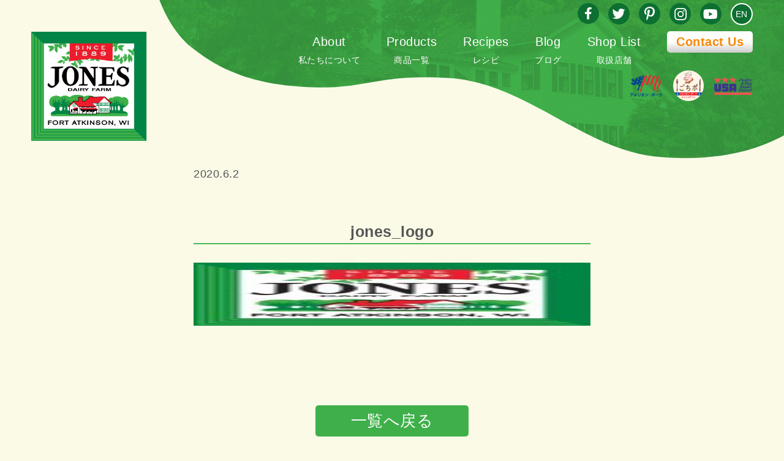

--- FILE ---
content_type: text/html; charset=UTF-8
request_url: http://jdf-wp.perception729.com/jones_logo/
body_size: 6747
content:
  

<!DOCTYPE html>
	<html lang="ja">
<head>
	<meta charset="UTF-8">
	<meta name="viewport" content="width=device-width, initial-scale=1.0">
	
	<meta name="format-detection" content="telephone=no">
	<link rel="icon" href="http://jdf-wp.perception729.com/wp-content/themes/jdf/assets/images/common/Jones_Favicon.svg" sizes="32x32" />
	<link rel="icon" href="http://jdf-wp.perception729.com/wp-content/themes/jdf/assets/images/common/Jones_Favicon.svg" sizes="192x192" />
	<link rel="apple-touch-icon" href="http://jdf-wp.perception729.com/wp-content/themes/jdf/assets/images/common/Jones_Favicon.svg" />
	<link rel="stylesheet" type="text/css" href="//cdn.jsdelivr.net/npm/slick-carousel@1.8.1/slick/slick.css"/>
	<link rel="stylesheet" type="text/css" href="//cdn.jsdelivr.net/npm/slick-carousel@1.8.1/slick/slick-theme.css"/>
	<link rel="stylesheet" href="http://jdf-wp.perception729.com/wp-content/themes/jdf/assets/css/remodal.css">
	<link rel="stylesheet" href="http://jdf-wp.perception729.com/wp-content/themes/jdf/assets/css/remodal-default-theme.css">
	<link rel="stylesheet" href="http://jdf-wp.perception729.com/wp-content/themes/jdf/assets/css/fonts.css">
	<link rel="stylesheet" href="http://jdf-wp.perception729.com/wp-content/themes/jdf/assets/css/style.css">
	
<!--  -->
	<script>
	document.addEventListener( 'wpcf7mailsent', function( event ) {
	ga('send', 'event', 'Contact Form', 'submit');
	}, false );
	</script>

		<!-- All in One SEO 4.9.3 - aioseo.com -->
		<title>jones_logo | Jones Dairy Farm</title>
	<meta name="robots" content="noindex, nofollow, max-image-preview:large" />
	<meta name="author" content="Natsuki Araki"/>
	<link rel="canonical" href="http://jdf-wp.perception729.com/jones_logo/" />
	<meta name="generator" content="All in One SEO (AIOSEO) 4.9.3" />
		<meta property="og:locale" content="ja_JP" />
		<meta property="og:site_name" content="Jones Dairy Farm" />
		<meta property="og:type" content="article" />
		<meta property="og:title" content="jones_logo | Jones Dairy Farm" />
		<meta property="og:url" content="http://jdf-wp.perception729.com/jones_logo/" />
		<meta property="og:image" content="http://jdf-wp.perception729.com/wp-content/uploads/2020/06/img_ogp.png" />
		<meta property="og:image:width" content="1200" />
		<meta property="og:image:height" content="630" />
		<meta property="article:published_time" content="2020-06-02T06:06:48+00:00" />
		<meta property="article:modified_time" content="2020-06-02T06:06:48+00:00" />
		<meta name="twitter:card" content="summary" />
		<meta name="twitter:title" content="jones_logo | Jones Dairy Farm" />
		<meta name="twitter:image" content="http://jdf-wp.perception729.com/wp-content/uploads/2020/06/img_ogp.png" />
		<script type="application/ld+json" class="aioseo-schema">
			{"@context":"https:\/\/schema.org","@graph":[{"@type":"BreadcrumbList","@id":"http:\/\/jdf-wp.perception729.com\/jones_logo\/#breadcrumblist","itemListElement":[{"@type":"ListItem","@id":"http:\/\/jdf-wp.perception729.com#listItem","position":1,"name":"Home","item":"http:\/\/jdf-wp.perception729.com","nextItem":{"@type":"ListItem","@id":"http:\/\/jdf-wp.perception729.com\/jones_logo\/#listItem","name":"jones_logo"}},{"@type":"ListItem","@id":"http:\/\/jdf-wp.perception729.com\/jones_logo\/#listItem","position":2,"name":"jones_logo","previousItem":{"@type":"ListItem","@id":"http:\/\/jdf-wp.perception729.com#listItem","name":"Home"}}]},{"@type":"ItemPage","@id":"http:\/\/jdf-wp.perception729.com\/jones_logo\/#itempage","url":"http:\/\/jdf-wp.perception729.com\/jones_logo\/","name":"jones_logo | Jones Dairy Farm","inLanguage":"ja","isPartOf":{"@id":"http:\/\/jdf-wp.perception729.com\/#website"},"breadcrumb":{"@id":"http:\/\/jdf-wp.perception729.com\/jones_logo\/#breadcrumblist"},"author":{"@id":"http:\/\/jdf-wp.perception729.com\/author\/natsuki\/#author"},"creator":{"@id":"http:\/\/jdf-wp.perception729.com\/author\/natsuki\/#author"},"datePublished":"2020-06-02T06:06:48+00:00","dateModified":"2020-06-02T06:06:48+00:00"},{"@type":"Organization","@id":"http:\/\/jdf-wp.perception729.com\/#organization","name":"Jones Dairy Farm","description":"\u30b8\u30e7\u30fc\u30f3\u30ba\u30c7\u30a4\u30ea\u30fc\u30d5\u30a1\u30fc\u30e0\u304b\u3089 \u5b89\u5168\u3067\u304a\u3044\u3057\u3044\u5546\u54c1\u3092\u3042\u306a\u305f\u306b\u304a\u5c4a\u3051\u3057\u307e\u3059\u3002","url":"http:\/\/jdf-wp.perception729.com\/"},{"@type":"Person","@id":"http:\/\/jdf-wp.perception729.com\/author\/natsuki\/#author","url":"http:\/\/jdf-wp.perception729.com\/author\/natsuki\/","name":"Natsuki Araki","image":{"@type":"ImageObject","@id":"http:\/\/jdf-wp.perception729.com\/jones_logo\/#authorImage","url":"http:\/\/2.gravatar.com\/avatar\/8ada55ca86cf0f04f68da44198f7c386?s=96&d=mm&r=g","width":96,"height":96,"caption":"Natsuki Araki"}},{"@type":"WebSite","@id":"http:\/\/jdf-wp.perception729.com\/#website","url":"http:\/\/jdf-wp.perception729.com\/","name":"Jones Dairy Farm","description":"\u30b8\u30e7\u30fc\u30f3\u30ba\u30c7\u30a4\u30ea\u30fc\u30d5\u30a1\u30fc\u30e0\u304b\u3089 \u5b89\u5168\u3067\u304a\u3044\u3057\u3044\u5546\u54c1\u3092\u3042\u306a\u305f\u306b\u304a\u5c4a\u3051\u3057\u307e\u3059\u3002","inLanguage":"ja","publisher":{"@id":"http:\/\/jdf-wp.perception729.com\/#organization"}}]}
		</script>
		<!-- All in One SEO -->

<link rel='dns-prefetch' href='//www.google.com' />
<link rel='dns-prefetch' href='//s.w.org' />
		<script type="text/javascript">
			window._wpemojiSettings = {"baseUrl":"https:\/\/s.w.org\/images\/core\/emoji\/13.0.1\/72x72\/","ext":".png","svgUrl":"https:\/\/s.w.org\/images\/core\/emoji\/13.0.1\/svg\/","svgExt":".svg","source":{"concatemoji":"http:\/\/jdf-wp.perception729.com\/wp-includes\/js\/wp-emoji-release.min.js?ver=5.7.14"}};
			!function(e,a,t){var n,r,o,i=a.createElement("canvas"),p=i.getContext&&i.getContext("2d");function s(e,t){var a=String.fromCharCode;p.clearRect(0,0,i.width,i.height),p.fillText(a.apply(this,e),0,0);e=i.toDataURL();return p.clearRect(0,0,i.width,i.height),p.fillText(a.apply(this,t),0,0),e===i.toDataURL()}function c(e){var t=a.createElement("script");t.src=e,t.defer=t.type="text/javascript",a.getElementsByTagName("head")[0].appendChild(t)}for(o=Array("flag","emoji"),t.supports={everything:!0,everythingExceptFlag:!0},r=0;r<o.length;r++)t.supports[o[r]]=function(e){if(!p||!p.fillText)return!1;switch(p.textBaseline="top",p.font="600 32px Arial",e){case"flag":return s([127987,65039,8205,9895,65039],[127987,65039,8203,9895,65039])?!1:!s([55356,56826,55356,56819],[55356,56826,8203,55356,56819])&&!s([55356,57332,56128,56423,56128,56418,56128,56421,56128,56430,56128,56423,56128,56447],[55356,57332,8203,56128,56423,8203,56128,56418,8203,56128,56421,8203,56128,56430,8203,56128,56423,8203,56128,56447]);case"emoji":return!s([55357,56424,8205,55356,57212],[55357,56424,8203,55356,57212])}return!1}(o[r]),t.supports.everything=t.supports.everything&&t.supports[o[r]],"flag"!==o[r]&&(t.supports.everythingExceptFlag=t.supports.everythingExceptFlag&&t.supports[o[r]]);t.supports.everythingExceptFlag=t.supports.everythingExceptFlag&&!t.supports.flag,t.DOMReady=!1,t.readyCallback=function(){t.DOMReady=!0},t.supports.everything||(n=function(){t.readyCallback()},a.addEventListener?(a.addEventListener("DOMContentLoaded",n,!1),e.addEventListener("load",n,!1)):(e.attachEvent("onload",n),a.attachEvent("onreadystatechange",function(){"complete"===a.readyState&&t.readyCallback()})),(n=t.source||{}).concatemoji?c(n.concatemoji):n.wpemoji&&n.twemoji&&(c(n.twemoji),c(n.wpemoji)))}(window,document,window._wpemojiSettings);
		</script>
		<style type="text/css">
img.wp-smiley,
img.emoji {
	display: inline !important;
	border: none !important;
	box-shadow: none !important;
	height: 1em !important;
	width: 1em !important;
	margin: 0 .07em !important;
	vertical-align: -0.1em !important;
	background: none !important;
	padding: 0 !important;
}
</style>
	<link rel='stylesheet' id='sbi_styles-css'  href='http://jdf-wp.perception729.com/wp-content/plugins/instagram-feed/css/sbi-styles.min.css?ver=6.8.0' type='text/css' media='all' />
<link rel='stylesheet' id='wp-block-library-css'  href='http://jdf-wp.perception729.com/wp-includes/css/dist/block-library/style.min.css?ver=5.7.14' type='text/css' media='all' />
<link rel='stylesheet' id='aioseo/css/src/vue/standalone/blocks/table-of-contents/global.scss-css'  href='http://jdf-wp.perception729.com/wp-content/plugins/all-in-one-seo-pack/dist/Lite/assets/css/table-of-contents/global.e90f6d47.css?ver=4.9.3' type='text/css' media='all' />
<link rel='stylesheet' id='contact-form-7-css'  href='http://jdf-wp.perception729.com/wp-content/plugins/contact-form-7/includes/css/styles.css?ver=5.6.3' type='text/css' media='all' />
<script type='text/javascript' src='http://jdf-wp.perception729.com/wp-includes/js/jquery/jquery.min.js?ver=3.5.1' id='jquery-core-js'></script>
<script type='text/javascript' src='http://jdf-wp.perception729.com/wp-includes/js/jquery/jquery-migrate.min.js?ver=3.3.2' id='jquery-migrate-js'></script>
<script type='text/javascript' src='http://jdf-wp.perception729.com/wp-content/plugins/related-posts-thumbnails/assets/js/front.min.js?ver=4.3.1' id='rpt_front_style-js'></script>
<script type='text/javascript' src='http://jdf-wp.perception729.com/wp-content/plugins/related-posts-thumbnails/assets/js/lazy-load.js?ver=4.3.1' id='rpt-lazy-load-js'></script>
<link rel="https://api.w.org/" href="http://jdf-wp.perception729.com/wp-json/" /><link rel="alternate" type="application/json" href="http://jdf-wp.perception729.com/wp-json/wp/v2/media/96" /><link rel="EditURI" type="application/rsd+xml" title="RSD" href="http://jdf-wp.perception729.com/xmlrpc.php?rsd" />
<link rel="wlwmanifest" type="application/wlwmanifest+xml" href="http://jdf-wp.perception729.com/wp-includes/wlwmanifest.xml" /> 
<meta name="generator" content="WordPress 5.7.14" />
<link rel='shortlink' href='http://jdf-wp.perception729.com/?p=96' />
<link rel="alternate" type="application/json+oembed" href="http://jdf-wp.perception729.com/wp-json/oembed/1.0/embed?url=http%3A%2F%2Fjdf-wp.perception729.com%2Fjones_logo%2F" />
<link rel="alternate" type="text/xml+oembed" href="http://jdf-wp.perception729.com/wp-json/oembed/1.0/embed?url=http%3A%2F%2Fjdf-wp.perception729.com%2Fjones_logo%2F&#038;format=xml" />
        <style>
            #related_posts_thumbnails li {
                border-right: 1px solid #dddddd;
                background-color: #ffffff            }

            #related_posts_thumbnails li:hover {
                background-color: #eeeeee;
            }

            .relpost_content {
                font-size: 12px;
                color: #333333;
            }

            .relpost-block-single {
                background-color: #ffffff;
                border-right: 1px solid #dddddd;
                border-left: 1px solid #dddddd;
                margin-right: -1px;
            }

            .relpost-block-single:hover {
                background-color: #eeeeee;
            }
        </style>

        
<!-- Meta Pixel Code -->
<script type='text/javascript'>
!function(f,b,e,v,n,t,s){if(f.fbq)return;n=f.fbq=function(){n.callMethod?
n.callMethod.apply(n,arguments):n.queue.push(arguments)};if(!f._fbq)f._fbq=n;
n.push=n;n.loaded=!0;n.version='2.0';n.queue=[];t=b.createElement(e);t.async=!0;
t.src=v;s=b.getElementsByTagName(e)[0];s.parentNode.insertBefore(t,s)}(window,
document,'script','https://connect.facebook.net/en_US/fbevents.js?v=next');
</script>
<!-- End Meta Pixel Code -->

      <script type='text/javascript'>
        var url = window.location.origin + '?ob=open-bridge';
        fbq('set', 'openbridge', '1174264096267995', url);
      </script>
    <script type='text/javascript'>fbq('init', '1174264096267995', {}, {
    "agent": "wordpress-5.7.14-3.0.16"
})</script><script type='text/javascript'>
    fbq('track', 'PageView', []);
  </script>
<!-- Meta Pixel Code -->
<noscript>
<img height="1" width="1" style="display:none" alt="fbpx"
src="https://www.facebook.com/tr?id=1174264096267995&ev=PageView&noscript=1" />
</noscript>
<!-- End Meta Pixel Code -->
<style type="text/css">
.no-js .native-lazyload-js-fallback {
	display: none;
}
</style>
		</head>

<body>
    <header id="header" class="home">
		<div class="inner">
			<div class="h-top-contents for-pc">
				<ul class="sns-box">
					<li class="sns-box-item hvr-float-shadow"><a href="https://www.facebook.com/%E3%82%B8%E3%83%A7%E3%83%BC%E3%83%B3%E3%82%BA%E3%83%87%E3%82%A4%E3%83%AA%E3%83%BC%E3%83%95%E3%82%A1%E3%83%BC%E3%83%A0-Jones-Dairy-Farm-Japan-111709967222883/" target="_blank"><img src="http://jdf-wp.perception729.com/wp-content/themes/jdf/assets/images/footer/icn_facebook.svg" alt="facebook"></a></li>
					<li class="sns-box-item hvr-float-shadow"><a href="https://twitter.com/JonesDairyFarm" target="_blank"><img src="http://jdf-wp.perception729.com/wp-content/themes/jdf/assets/images/footer/icn_twitter.svg" alt="twitter"></a></li>
					<li class="sns-box-item hvr-float-shadow"><a href="https://www.pinterest.jp/jonesdairyfarm/" target="_blank"><img src="http://jdf-wp.perception729.com/wp-content/themes/jdf/assets/images/footer/icn_pinterest.svg" alt="pinterest"></a></li>
					<li class="sns-box-item hvr-float-shadow"><a href="https://www.instagram.com/jonesdairyfarm_japan/" target="_blank"><img src="http://jdf-wp.perception729.com/wp-content/themes/jdf/assets/images/footer/icn_instagram.svg" alt="instagram"></a></li>
					<li class="sns-box-item hvr-float-shadow"><a href="https://www.youtube.com/user/JonesDairyFarm" target="_blank"><img src="http://jdf-wp.perception729.com/wp-content/themes/jdf/assets/images/footer/icn_youtube.svg" alt="youtube"></a></li>
				</ul>
				<ul class="language-switcher">
						<li class="lang-item lang-item-4 lang-item-ja current-lang no-translation lang-item-first"><a  lang="ja" hreflang="ja" href="http://jdf-wp.perception729.com/">JP</a></li>
	<li class="lang-item lang-item-7 lang-item-en no-translation"><a  lang="en-US" hreflang="en-US" href="http://jdf-wp.perception729.com/en/">EN</a></li>
				</ul>
			</div>
						<div class="header-container">
				<div class="h-logo"><a href="http://jdf-wp.perception729.com/"><img src="http://jdf-wp.perception729.com/wp-content/themes/jdf/assets/images/common/logo.svg" alt="Jones Dairy Farm"></a></div>
				<nav id="global-nav">
				<ul id="menu-global-nav" class="global-nav-box"><li id="menu-item-29" class="menu-item menu-item-type-post_type menu-item-object-page menu-item-29"><a href="http://jdf-wp.perception729.com/about/"><span>About</span> 							私たちについて</a></li>
<li id="menu-item-30" class="menu-item menu-item-type-post_type menu-item-object-page menu-item-30"><a href="http://jdf-wp.perception729.com/products/"><span>Products</span> 							商品一覧</a></li>
<li id="menu-item-31" class="menu-item menu-item-type-post_type menu-item-object-page menu-item-31"><a href="http://jdf-wp.perception729.com/recipes/"><span>Recipes</span> 							レシピ</a></li>
<li id="menu-item-861" class="menu-item menu-item-type-taxonomy menu-item-object-category menu-item-861"><a href="http://jdf-wp.perception729.com/category/news/"><span>Blog</span> 							ブログ</a></li>
<li id="menu-item-32" class="menu-item menu-item-type-post_type menu-item-object-page menu-item-32"><a href="http://jdf-wp.perception729.com/shops/"><span>Shop List</span> 							取扱店舗</a></li>
<li id="menu-item-33" class="menu-item menu-item-type-post_type menu-item-object-page menu-item-33"><a href="http://jdf-wp.perception729.com/contact/">Contact Us</a></li>
</ul>				<div class="sponsor-box">
					<a href="https://www.americanmeat.jp/" target="_blank"><img src="http://jdf-wp.perception729.com/wp-content/themes/jdf/assets/images/footer/logo_usmef.svg" alt="U.S.Meat" class="logo-usmef"></a>
					<a href="https://www.americanmeat.jp/" target="_blank"><img src="http://jdf-wp.perception729.com/wp-content/themes/jdf/assets/images/footer/logo_gochipo.svg" alt="ごちポ" class="logo-gochipo"></a>
					<a href="https://www.usapeec.org/" target="_blank"><img src="http://jdf-wp.perception729.com/wp-content/themes/jdf/assets/images/footer/logo_usapeec.svg" alt="USA PEEC" class="logo-usapeec"></a>
				</div>
				</nav>
			</div>

			<div class="for-sp">
				<div class="hamburger">
				<span></span>
				<span></span>
				<span></span>
				</div>

				<nav class="globalMenuSp">
					<ul id="menu-global-nav-1" class="global-nav-box"><li class="menu-item menu-item-type-post_type menu-item-object-page menu-item-29"><a href="http://jdf-wp.perception729.com/about/"><span>About</span> 							私たちについて</a></li>
<li class="menu-item menu-item-type-post_type menu-item-object-page menu-item-30"><a href="http://jdf-wp.perception729.com/products/"><span>Products</span> 							商品一覧</a></li>
<li class="menu-item menu-item-type-post_type menu-item-object-page menu-item-31"><a href="http://jdf-wp.perception729.com/recipes/"><span>Recipes</span> 							レシピ</a></li>
<li class="menu-item menu-item-type-taxonomy menu-item-object-category menu-item-861"><a href="http://jdf-wp.perception729.com/category/news/"><span>Blog</span> 							ブログ</a></li>
<li class="menu-item menu-item-type-post_type menu-item-object-page menu-item-32"><a href="http://jdf-wp.perception729.com/shops/"><span>Shop List</span> 							取扱店舗</a></li>
<li class="menu-item menu-item-type-post_type menu-item-object-page menu-item-33"><a href="http://jdf-wp.perception729.com/contact/">Contact Us</a></li>
</ul>					<ul class="sns-box">
					<li class="sns-box-item hvr-float-shadow"><a href="https://www.facebook.com/%E3%82%B8%E3%83%A7%E3%83%BC%E3%83%B3%E3%82%BA%E3%83%87%E3%82%A4%E3%83%AA%E3%83%BC%E3%83%95%E3%82%A1%E3%83%BC%E3%83%A0-Jones-Dairy-Farm-Japan-111709967222883/" target="_blank"><img src="http://jdf-wp.perception729.com/wp-content/themes/jdf/assets/images/footer/icn_facebook.svg" alt="facebook"></a></li>
					<li class="sns-box-item hvr-float-shadow"><a href="https://twitter.com/JonesDairyFarm" target="_blank"><img src="http://jdf-wp.perception729.com/wp-content/themes/jdf/assets/images/footer/icn_twitter.svg" alt="twitter"></a></li>
					<li class="sns-box-item hvr-float-shadow"><a href="https://www.pinterest.jp/jonesdairyfarm/" target="_blank"><img src="http://jdf-wp.perception729.com/wp-content/themes/jdf/assets/images/footer/icn_pinterest.svg" alt="pinterest"></a></li>
					<li class="sns-box-item hvr-float-shadow"><a href="https://www.instagram.com/jonesdairyfarm_japan/" target="_blank"><img src="http://jdf-wp.perception729.com/wp-content/themes/jdf/assets/images/footer/icn_instagram.svg" alt="instagram"></a></li>
					<li class="sns-box-item hvr-float-shadow"><a href="https://www.youtube.com/user/JonesDairyFarm" target="_blank"><img src="http://jdf-wp.perception729.com/wp-content/themes/jdf/assets/images/footer/icn_youtube.svg" alt="youtube"></a></li>
					</ul>
					<ul class="language-switcher">
							<li class="lang-item lang-item-4 lang-item-ja current-lang no-translation lang-item-first"><a  lang="ja" hreflang="ja" href="http://jdf-wp.perception729.com/">JP</a></li>
	<li class="lang-item lang-item-7 lang-item-en no-translation"><a  lang="en-US" hreflang="en-US" href="http://jdf-wp.perception729.com/en/">EN</a></li>
					</ul>
					<div class="sponsor-box">
						<a href="https://www.americanmeat.jp/" target="_blank"><img src="http://jdf-wp.perception729.com/wp-content/themes/jdf/assets/images/footer/logo_usmef.svg" alt="U.S.Meat" class="logo-usmef"></a>
						<a href="https://www.americanmeat.jp/" target="_blank"><img src="http://jdf-wp.perception729.com/wp-content/themes/jdf/assets/images/footer/logo_gochipo.svg" alt="ごちポ" class="logo-gochipo"></a>
						<a href="https://www.usapeec.org/" target="_blank"><img src="http://jdf-wp.perception729.com/wp-content/themes/jdf/assets/images/footer/logo_usapeec.svg" alt="USA PEEC" class="logo-usapeec"></a>
					</div>
				</nav>
			</div>
					</div>
	</header>
<main id="main">

	<section class="section pt-0">
		<div class="inner post-article">

							<article class="section" style="padding-top:0;">
					<p class="post-article-date">2020.6.2</p>
					<h1 class="main-sub-ttl">jones_logo</h1>
					<div class="c-text">
						<p class="attachment"><a href='http://jdf-wp.perception729.com/wp-content/uploads/2020/06/jones_logo.jpg'><img width="109" height="103" src="http://jdf-wp.perception729.com/wp-content/plugins/native-lazyload/assets/images/placeholder.svg" class="attachment-medium size-medium native-lazyload-js-fallback" alt="" loading="lazy" data-src="http://jdf-wp.perception729.com/wp-content/uploads/2020/06/jones_logo.jpg" /></a></p>
					</div>
				</article>
			
							<a href="http://jdf-wp.perception729.com/category/news/" class="btn-green hover jp">一覧へ戻る</a>
			
		</div>
	</section>

</main>

	
	<footer id="footer">
		<div class="f-contents01 bg-white">
			<div class="inner">
							<div class="f-box">
					<h3 class="f-box-ttl">About</h3>
					<ul>
						<li class="f-box-nav-item"><a href="http://jdf-wp.perception729.com/about/" class="text-link">私たちについて</a></li>
						<li class="f-box-nav-item"><a href="http://jdf-wp.perception729.com/tour/" class="text-link">ファームツアー</a></li> 
					</ul>
				</div>
				<div class="f-box">
					<h3 class="f-box-ttl">Products</h3 class="f-box-ttl">
					<ul>
						<li class="f-box-nav-item"><a href="http://jdf-wp.perception729.com/products/" class="text-link">商品一覧</a></li>
						<li class="f-box-nav-item"><a href="http://jdf-wp.perception729.com/recipes/" class="text-link">レシピ</a></li>
						<li class="f-box-nav-item"><a href="http://jdf-wp.perception729.com/shops/" class="text-link">取扱店舗</a></li>
					</ul>
				</div>
				<div class="f-box">
					<h3 class="f-box-ttl">Contact</h3 class="f-box-ttl">
					<ul>
						<li class="f-box-nav-item"><a href="http://jdf-wp.perception729.com/contact/" class="text-link">お問合わせ</a></li>
						<li class="f-box-nav-item"><a href="http://jdf-wp.perception729.com/faq/" class="text-link">FAQ</a></li>
					</ul>
				</div>
				 <div class="f-box">
					<h3 class="f-box-ttl">Media</h3 class="f-box-ttl">
					<ul>
						<li class="f-box-nav-item"><a href="http://jdf-wp.perception729.com/category/news/" class="text-link">ブログ</a></li>
					</ul>
				</div> 
				<div class="f-box">
					<h3 class="f-box-ttl">More…</h3 class="f-box-ttl">
					<ul>
						<li class="f-box-nav-item"><a href="http://jdf-wp.perception729.com/business/" class="text-link">企業の方はこちらから</a></li>
						<li class="f-box-nav-item"><a href="https://www.jonesdairyfarm.com/privacy-policy" target="_blank" class="text-link">プライバシーポリシー</a></li>
						<li class="f-box-nav-item"><a href="https://www.jonesdairyfarm.com/" target="_blank" class="text-link">USサイト</a></li>
						<li class="f-box-nav-item"><a href="http://jdf-wp.perception729.com/en/" class="text-link">English Page</a></li>
					</ul>
				</div>
						</div>
		</div>
		<div class="f-contents02">
			<div class="inner">
				<div class="copyright">
					<small class="text-white">
						© JONES DAIRY FARM. ALL RIGHTS RESERVED<br>
						<a href="https://japanpartnershipholdings.com/" target="_blank" class="text-white">Web Design & Development by JPH</a><br>
						<a href="https://www.instagram.com/chunmacchi/" target="_blank" class="text-white">Photo Credit : @chunmacchi</a>
					</small>
				</div>
				<div class="f-contents02-inbox">
					<ul class="sns-box">
						<li class="sns-box-item hvr-float-shadow"><a href="https://www.facebook.com/%E3%82%B8%E3%83%A7%E3%83%BC%E3%83%B3%E3%82%BA%E3%83%87%E3%82%A4%E3%83%AA%E3%83%BC%E3%83%95%E3%82%A1%E3%83%BC%E3%83%A0-Jones-Dairy-Farm-Japan-111709967222883/" target="_blank"><img src="http://jdf-wp.perception729.com/wp-content/themes/jdf/assets/images/footer/icn_facebook.svg" alt="facebook"></a></li>
						<li class="sns-box-item hvr-float-shadow"><a href="https://twitter.com/JonesDairyFarm" target="_blank"><img src="http://jdf-wp.perception729.com/wp-content/themes/jdf/assets/images/footer/icn_twitter.svg" alt="twitter"></a></li>
						<li class="sns-box-item hvr-float-shadow"><a href="https://www.pinterest.jp/jonesdairyfarm/" target="_blank"><img src="http://jdf-wp.perception729.com/wp-content/themes/jdf/assets/images/footer/icn_pinterest.svg" alt="pinterest"></a></li>
						<li class="sns-box-item hvr-float-shadow"><a href="https://www.instagram.com/jonesdairyfarm_japan/" target="_blank"><img src="http://jdf-wp.perception729.com/wp-content/themes/jdf/assets/images/footer/icn_instagram.svg" alt="instagram"></a></li>
						<li class="sns-box-item hvr-float-shadow"><a href="https://www.youtube.com/user/JonesDairyFarm" target="_blank"><img src="http://jdf-wp.perception729.com/wp-content/themes/jdf/assets/images/footer/icn_youtube.svg" alt="youtube"></a></li>
					</ul>
					<div class="sponsor-box">
						<a href="https://www.americanmeat.jp/" target="_blank"><img src="http://jdf-wp.perception729.com/wp-content/themes/jdf/assets/images/footer/logo_usmef.svg" alt="U.S.Meat" class="logo-usmef"></a>
						<a href="https://www.americanmeat.jp/" target="_blank"><img src="http://jdf-wp.perception729.com/wp-content/themes/jdf/assets/images/footer/logo_gochipo.svg" alt="ごちポ" class="logo-gochipo"></a>
						<a href="https://www.usapeec.org/" target="_blank"><img src="http://jdf-wp.perception729.com/wp-content/themes/jdf/assets/images/footer/logo_usapeec.svg" alt="USA PEEC" class="logo-usapeec"></a>
					</div>
										<div><a href="http://jdf-wp.perception729.com/#sec-newsletter" class="btn-ornage">ニュースレター登録</a></div>
									</div>
			</div>
		</div>
	</footer>

	<script src="https://ajax.googleapis.com/ajax/libs/jquery/2.2.4/jquery.min.js"></script>
	<script type="text/javascript" src="//code.jquery.com/jquery-migrate-1.2.1.min.js"></script>
	<script type="text/javascript" src="//cdn.jsdelivr.net/npm/slick-carousel@1.8.1/slick/slick.min.js"></script>
	<script src="http://jdf-wp.perception729.com/wp-content/themes/jdf/assets/js/remodal.min.js"></script>
	<script src="http://jdf-wp.perception729.com/wp-content/themes/jdf/assets/js/script.js"></script>

<!-- Instagram Feed JS -->
<script type="text/javascript">
var sbiajaxurl = "http://jdf-wp.perception729.com/wp-admin/admin-ajax.php";
</script>
    <!-- Meta Pixel Event Code -->
    <script type='text/javascript'>
        document.addEventListener( 'wpcf7mailsent', function( event ) {
        if( "fb_pxl_code" in event.detail.apiResponse){
          eval(event.detail.apiResponse.fb_pxl_code);
        }
      }, false );
    </script>
    <!-- End Meta Pixel Event Code -->
    <div id='fb-pxl-ajax-code'></div><script type="text/javascript">
( function() {
	var nativeLazyloadInitialize = function() {
		var lazyElements, script;
		if ( 'loading' in HTMLImageElement.prototype ) {
			lazyElements = [].slice.call( document.querySelectorAll( '.native-lazyload-js-fallback' ) );
			lazyElements.forEach( function( element ) {
				if ( ! element.dataset.src ) {
					return;
				}
				element.src = element.dataset.src;
				delete element.dataset.src;
				if ( element.dataset.srcset ) {
					element.srcset = element.dataset.srcset;
					delete element.dataset.srcset;
				}
				if ( element.dataset.sizes ) {
					element.sizes = element.dataset.sizes;
					delete element.dataset.sizes;
				}
				element.classList.remove( 'native-lazyload-js-fallback' );
			} );
		} else if ( ! document.querySelector( 'script#native-lazyload-fallback' ) ) {
			script = document.createElement( 'script' );
			script.id = 'native-lazyload-fallback';
			script.type = 'text/javascript';
			script.src = 'http://jdf-wp.perception729.com/wp-content/plugins/native-lazyload/assets/js/lazyload.js';
			script.defer = true;
			document.body.appendChild( script );
		}
	};
	if ( document.readyState === 'complete' || document.readyState === 'interactive' ) {
		nativeLazyloadInitialize();
	} else {
		window.addEventListener( 'DOMContentLoaded', nativeLazyloadInitialize );
	}
}() );
</script>
		<script type='text/javascript' src='http://jdf-wp.perception729.com/wp-content/plugins/contact-form-7/includes/swv/js/index.js?ver=5.6.3' id='swv-js'></script>
<script type='text/javascript' id='contact-form-7-js-extra'>
/* <![CDATA[ */
var wpcf7 = {"api":{"root":"http:\/\/jdf-wp.perception729.com\/wp-json\/","namespace":"contact-form-7\/v1"}};
/* ]]> */
</script>
<script type='text/javascript' src='http://jdf-wp.perception729.com/wp-content/plugins/contact-form-7/includes/js/index.js?ver=5.6.3' id='contact-form-7-js'></script>
<script type='text/javascript' src='https://www.google.com/recaptcha/api.js?render=6LcTy6sZAAAAAKxMBvmTAthLTfRc-v-EUHPsXt2K&#038;ver=3.0' id='google-recaptcha-js'></script>
<script type='text/javascript' src='http://jdf-wp.perception729.com/wp-includes/js/dist/vendor/wp-polyfill.min.js?ver=7.4.4' id='wp-polyfill-js'></script>
<script type='text/javascript' id='wp-polyfill-js-after'>
( 'fetch' in window ) || document.write( '<script src="http://jdf-wp.perception729.com/wp-includes/js/dist/vendor/wp-polyfill-fetch.min.js?ver=3.0.0"></scr' + 'ipt>' );( document.contains ) || document.write( '<script src="http://jdf-wp.perception729.com/wp-includes/js/dist/vendor/wp-polyfill-node-contains.min.js?ver=3.42.0"></scr' + 'ipt>' );( window.DOMRect ) || document.write( '<script src="http://jdf-wp.perception729.com/wp-includes/js/dist/vendor/wp-polyfill-dom-rect.min.js?ver=3.42.0"></scr' + 'ipt>' );( window.URL && window.URL.prototype && window.URLSearchParams ) || document.write( '<script src="http://jdf-wp.perception729.com/wp-includes/js/dist/vendor/wp-polyfill-url.min.js?ver=3.6.4"></scr' + 'ipt>' );( window.FormData && window.FormData.prototype.keys ) || document.write( '<script src="http://jdf-wp.perception729.com/wp-includes/js/dist/vendor/wp-polyfill-formdata.min.js?ver=3.0.12"></scr' + 'ipt>' );( Element.prototype.matches && Element.prototype.closest ) || document.write( '<script src="http://jdf-wp.perception729.com/wp-includes/js/dist/vendor/wp-polyfill-element-closest.min.js?ver=2.0.2"></scr' + 'ipt>' );( 'objectFit' in document.documentElement.style ) || document.write( '<script src="http://jdf-wp.perception729.com/wp-includes/js/dist/vendor/wp-polyfill-object-fit.min.js?ver=2.3.4"></scr' + 'ipt>' );
</script>
<script type='text/javascript' id='wpcf7-recaptcha-js-extra'>
/* <![CDATA[ */
var wpcf7_recaptcha = {"sitekey":"6LcTy6sZAAAAAKxMBvmTAthLTfRc-v-EUHPsXt2K","actions":{"homepage":"homepage","contactform":"contactform"}};
/* ]]> */
</script>
<script type='text/javascript' src='http://jdf-wp.perception729.com/wp-content/plugins/contact-form-7/modules/recaptcha/index.js?ver=5.6.3' id='wpcf7-recaptcha-js'></script>
<script type='text/javascript' src='http://jdf-wp.perception729.com/wp-includes/js/wp-embed.min.js?ver=5.7.14' id='wp-embed-js'></script>
</body>
</html>


--- FILE ---
content_type: text/css
request_url: http://jdf-wp.perception729.com/wp-content/themes/jdf/assets/css/fonts.css
body_size: 1238
content:
@font-face {
	font-family: 'letter-press';
	src: url(https://jonesdairyfarm.jp/wp-content/themes/jdf/assets/fonts/LetterpressCleanScript-Bold.otf);
}

@font-face {
	font-family: 'HCo Archer SSm';
	src:url('/wp-content/themes/jdf/assets/fonts/hco_fonts/woff2/ArcherSSm-SemiboldItalic_Web.woff2') format('woff2'),
		url('/wp-content/themes/jdf/assets/fonts/hco_fonts/woff/ArcherSSm-SemiboldItalic_Web.woff') format('woff');
	font-weight: 700;
	font-style: italic;
}

@font-face {
	font-family: 'HCo Archer SSm';
	src:url('/wp-content/themes/jdf/assets/fonts/hco_fonts/woff2/ArcherSSm-Bold_Web.woff2') format('woff2'),
		url('/wp-content/themes/jdf/assets/fonts/hco_fonts/woff/ArcherSSm-Bold_Web.woff') format('woff');
	font-weight: 800;
	font-style: normal;
}

@font-face {
	font-family: 'HCo Archer SSm';
	src:url('/wp-content/themes/jdf/assets/fonts/hco_fonts/woff2/ArcherSSm-BoldItalic_Web.woff2') format('woff2'),
		url('/wp-content/themes/jdf/assets/fonts/hco_fonts/woff/ArcherSSm-BoldItalic_Web.woff') format('woff');
	font-weight: 800;
	font-style: italic;
}
    
@import url("https://fast.fonts.net/lt/1.css?apiType=css&c=a5cbbeb5-d0b5-4461-957b-cb2b495afd01&fontids=1475496,1475502,1475508,1475514,1475520,1475526,1475532,1475538,1475550,1475556,1475562");
@font-face{
    font-family:"Avenir LT W01_35 Light1475496";
    src:url("/wp-content/themes/jdf/assets/fonts/Fonts/1475496/0078f486-8e52-42c0-ad81-3c8d3d43f48e.woff2") format("woff2"),url("Fonts/1475496/908c4810-64db-4b46-bb8e-823eb41f68c0.woff") format("woff");
}
@font-face{
    font-family:"Avenir LT W01_35 Light 1475502";
    src:url("/wp-content/themes/jdf/assets/fonts/Fonts/1475502/a59168c1-917d-4de9-a244-0316c057c357.woff2") format("woff2"),url("Fonts/1475502/6dc0e7d8-9284-44e1-8f05-984a41daa3a4.woff") format("woff");
}
@font-face{
    font-family:"Avenir LT W01_45 Book1475508";
    src:url("/wp-content/themes/jdf/assets/fonts/Fonts/1475508/065a6b14-b2cc-446e-9428-271c570df0d9.woff2") format("woff2"),url("Fonts/1475508/65d75eb0-2601-4da5-a9a4-9ee67a470a59.woff") format("woff");
}
@font-face{
    font-family:"Avenir LT W01_45 Book O1475514";
    src:url("/wp-content/themes/jdf/assets/fonts/Fonts/1475514/476612d9-282d-4f76-95cd-b4dd31e7ed21.woff2") format("woff2"),url("Fonts/1475514/f1ebae2b-5296-4244-8771-5f40e60a564a.woff") format("woff");
}
@font-face{
    font-family:"Avenir LT W01_55 Roman1475520";
    src:url("Fonts/1475520/b290e775-e0f9-4980-914b-a4c32a5e3e36.woff2") format("woff2"),url("Fonts/1475520/4b978f72-bb48-46c3-909a-2a8cd2f8819c.woff") format("woff");
}
@font-face{
    font-family:"Avenir LT W01_55 Obliqu1475526";
    src:url("/wp-content/themes/jdf/assets/fonts/Fonts/1475526/1a7173fa-062b-49ad-9915-bc57d3bfc1f5.woff2") format("woff2"),url("Fonts/1475526/cdda031e-26e9-4269-83d1-5a218caa10db.woff") format("woff");
}
@font-face{
    font-family:"Avenir LT W01_65 Medium1475532";
    src:url("/wp-content/themes/jdf/assets/fonts/Fonts/1475532/17b90ef5-b63f-457b-a981-503bb7afe3c0.woff2") format("woff2"),url("Fonts/1475532/c9aeeabd-dd65-491d-b4be-3e0db9ae47a0.woff") format("woff");
}
@font-face{
    font-family:"Avenir LT W01_65 Medium1475538";
    src:url("/wp-content/themes/jdf/assets/fonts/Fonts/1475538/deb5e718-7abb-4df3-9365-edfa95317090.woff2") format("woff2"),url("Fonts/1475538/04801919-17ee-4c6b-8b17-eb1965cb3ed6.woff") format("woff");
}
@font-face{
    font-family:"Avenir LT W01_85 Heavy 1475550";
    src:url("/wp-content/themes/jdf/assets/fonts/Fonts/1475550/3c210c80-960f-4684-850b-25390b4d08af.woff2") format("woff2"),url("Fonts/1475550/cb5c71ad-e582-4d00-929c-67fbfaeb1c27.woff") format("woff");
}
@font-face{
    font-family:"Avenir LT W01_95 Black1475556";
    src:url("/wp-content/themes/jdf/assets/fonts/Fonts/1475556/c78eb7af-a1c8-4892-974b-52379646fef4.woff2") format("woff2"),url("Fonts/1475556/75b36c58-2a02-4057-a537-09af0832ae46.woff") format("woff");
}
@font-face{
    font-family:"Avenir LT W01_95 Black 1475562";
    src:url("/wp-content/themes/jdf/assets/fonts/Fonts/1475562/a2477e08-09d9-4d4b-97a9-23a1e22cb44c.woff2") format("woff2"),url("Fonts/1475562/19d12bba-92b1-43ad-9bab-cd36a4195c2a.woff") format("woff");
}
@import url('https://fonts.googleapis.com/css2?family=Noto+Sans+JP:wght@400;500;700&display=swap');


--- FILE ---
content_type: text/css
request_url: http://jdf-wp.perception729.com/wp-content/themes/jdf/assets/css/style.css
body_size: 8224
content:
@charset "UTF-8";
/* ---------------------------- 
reset 
---------------------------- */
html, body, span, object, iframe, h1, h2, h3, h4, h5, h6, p, blockquote, pre, abbr, address, cite, code, del, dfn, em, img, ins, kbd, q, samp, small, strong, sub, sup, var, b, i, dl, dt, dd, ol, ul, li, fieldset, form, label, legend, table, caption, tbody, tfoot, thead, tr, th, td, article, aside, canvas, details, figcaption, figure, footer, header, menu, nav, section, summary, time, mark, audio, video { margin: 0; padding: 0; outline: 0; border: 0; background: transparent; font-size: 100%;}
body { background: #FAFAE7; color: #555; text-align: left; letter-spacing: .5px; font-weight: 400; font-style: normal; font-size: 18px; font-family: 'Avenir', 'Noto Sans JP', sans-serif; line-height: 1.75; -webkit-text-size-adjust: 100%;}
title span { display: none;}
h1, h2, h3, h4, h5, h6 { font-weight: bold; line-height: 1.5;}
li { list-style-type: none;}
a { outline: none; color: #555; text-decoration: none;}
*:focus { outline: none;}
strong { font-weight: bold;}
img { width: 100%; vertical-align: middle;}
/* form */
input,textarea {-webkit-box-sizing: border-box; -moz-box-sizing: border-box;  box-sizing: border-box; -webkit-appearance: none;}
input[type="submit"],
input[type="button"] {-webkit-box-sizing: content-box; box-sizing: border-box; border: none; cursor: pointer;-webkit-appearance: button; appearance: button; }
input[type="submit"]::-webkit-search-decoration,
input[type="button"]::-webkit-search-decoration { display: none;}
input[type="submit"]::focus,
input[type="button"]::focus { outline-offset: -2px;}
select {outline: none; border: none; background: transparent; -webkit-appearance: none; -moz-appearance: none; appearance: none; }
button,
input[type="submit"] { outline: none; border: none; -webkit-appearance: none; -moz-appearance: none; appearance: none; }
input[type="radio"] { display: none;}
input[type="radio"]:checked + label { background: #ff0000;}
/* ---------------------------- 
common 
---------------------------- */
.section { padding: 80px 0 100px;}
.section.pt-0 { padding: 0 0 100px;}
.section .main-ttl { position: relative; margin-bottom: 80px;}
.section .main-ttl .archer { display: block; line-height: 1; margin-bottom: 30px;}
.text-credit { position: absolute; right: 10px; bottom: 2vw; font-size: .65rem;}
.inner { box-sizing: border-box; margin: 0 auto; max-width: 1280px;}
#sec-main-ttl .inner { padding: 20vw 0 5vw;}
.nobreak { display: none;}
.break { display: block;}
.onlypc { display: block !important;}
.onlysp { display: none !important;}
.fr { float: right;}
a.blank { background: url(https://jonesdairyfarm.jp/wp-content/themes/jdf/assets/images/common/icn_external.svg) no-repeat 96% center #3FAF49;}
a.blank.hover:hover { background: url(https://jonesdairyfarm.jp/wp-content/themes/jdf/assets/images/common/icn_external.svg) no-repeat 96% center #F88906;}
/* ttl */
#sec-main-ttl {position: relative; line-height: 1.25; }
#sec-main-ttl .main-sub-ttl { display: block;}
.main-ttl { color: #3FAF49; text-align: center; font-size: 7.25rem;}
.main-ttl .c-text { display: block; font-size: 1.875rem;}
.main-sub-ttl {text-align: center; font-size: 1.875rem;}
.main-sub-ttl:lang(ja) { font-size: 1.575rem;}
.bacon-ttl {padding-left: 40px;background: url(https://jonesdairyfarm.jp/wp-content/themes/jdf/assets/images/common/icn_bacon.svg) no-repeat left center; font-weight: normal;  font-size: 1.125rem; }
/* text */
.letter-press { font-family: 'letter-press';}
.archer { font-family: 'HCo Archer SSm'; letter-spacing: -.03em;}
.jp { font-family: 'Noto Sans JP', sans-serif; letter-spacing: .5px;}
.c-text { color: #555; font-size: 1.25rem;}
.c-text-green { color: #48B956; font-size: 1.25rem;}
.text-white { color: #FFFFFF;}
.text-center { text-align: center;}
/* btn */
.btn-green,
.wpcf7-submit {display: block; box-sizing: border-box; margin: 0 auto;padding: 3px 10px; max-width: 250px; width: 100%; border: none; border-radius: 5px; background: #3FAF49; color: #FFFFFF; text-align: center; font-size: 1.625rem;}
.btn-arrow {display: inline-block; background: url(/wp-content/themes/jdf/assets/images/common/arrow.svg) no-repeat left center; background-size: 35px; line-height: 35px; padding-left: 45px;}
.btn-arrow:hover { background: url(/wp-content/themes/jdf/assets/images/common/arrow_hover.svg) no-repeat left center; background-size: 35px;}
.btn-contact { left: calc(50% - 163px); padding: 7px; max-width: 326px;border-radius: 5px; background: linear-gradient(to bottom,#FFF,#FFFFFF 50%,#CCCCCC); color: #F88906; font-size: 1.9375rem; box-sizing: border-box;}
.btn-contact a { position: relative; display: block;  padding: 10px 20px; border: 2px solid #F88906; border-radius: 5px; color: #F88906; }
.btn-contact a::before { position: absolute; left: 30px; width: 47px; height: 48px; background: url(https://jonesdairyfarm.jp/wp-content/themes/jdf/assets/images/home/icn_contact.svg) no-repeat left center; background-size: contain; content: "";}
.btn-contact span { margin-left: 80px;}
.btn-ornage { display: block; box-sizing: border-box; margin: 30px auto 0; padding: 10px; width: 100%; border-radius: 5px; background: #F88906; color: #FFF; text-align: center; font-size: 1.375rem;}
.btn-orange:hover { background: #FFF; color: #F88906;}
/* hover */
.hover:hover,
.wpcf7-submit:hover { background: #F88906;}
.text-link:hover { color: #F88906;}
.global-nav-box #menu-item-33 a, .global-nav-box #menu-item-85 a,
.hvr-float-shadow { position: relative; display: inline-block; box-shadow: 0 0 1px rgba(0, 0, 0, 0); vertical-align: middle; -webkit-transition-duration: 0.3s; transition-duration: 0.3s; -webkit-transition-property: transform; transition-property: transform; -webkit-transform: perspective(1px) translateZ(0); transform: perspective(1px) translateZ(0);}
.global-nav-box #menu-item-33 a:before, .global-nav-box #menu-item-85 a:before,
.hvr-float-shadow:before { position: absolute; top: 100%; left: 5%; z-index: -1; width: 90%; height: 10px; background: -webkit-radial-gradient(center, ellipse, rgba(0, 0, 0, 0.35) 0%, rgba(0, 0, 0, 0) 80%); background: radial-gradient(ellipse at center, rgba(0, 0, 0, 0.35) 0%, rgba(0, 0, 0, 0) 80%); content: ''; opacity: 0;
-webkit-transition-duration: 0.3s; transition-duration: 0.3s; -webkit-transition-property: transform, opacity; transition-property: transform, opacity; pointer-events: none;}
.global-nav-box #menu-item-33 a:hover,.global-nav-box #menu-item-33 a:focus,.global-nav-box #menu-item-33 a:active,
.global-nav-box #menu-item-85 a:hover,.global-nav-box #menu-item-85 a:focus,.global-nav-box #menu-item-85 a:active,
.hvr-float-shadow:hover, .hvr-float-shadow:focus, .hvr-float-shadow:active { -webkit-transform: translateY(-5px); transform: translateY(-5px);}
.global-nav-box #menu-item-33 a:hover:before,.global-nav-box #menu-item-33 a:focus:before,.global-nav-box #menu-item-33 a:active:before,
.global-nav-box #menu-item-85 a:hover:before,.global-nav-box #menu-item-85 a:focus:before,.global-nav-box #menu-item-85a:active:before,
.hvr-float-shadow:hover:before, .hvr-float-shadow:focus:before, .hvr-float-shadow:active:before { opacity: 1; -webkit-transform: translateY(5px); transform: translateY(5px);}
/* border */
.green-line::before { display: block; border-top: 2px solid #3FAF49; content: "";}
/* bg */
.bg-white { background: #FFFFFF;}
.bg-yellow { background: #FAFAE7;}
/* col */
.col-2 { display: flex; justify-content: space-between;}
.col-2.reverse { flex-direction: row-reverse;}
.col2-item { width: 50%;}
.col2-item.item-content { padding-left: 60px;}
.reverse .col2-item.item-content { padding-right: 60px; padding-left: 0;}
.col-3 { display: flex; justify-content: space-between;}
.col-3-item { width: 30%;}
/* toggle */
.is-toggle { padding: 30px 0; border-bottom: 1px solid #3FAF49;}
.toggle-ttl {display: block;  font-weight: normal; cursor: pointer;}
.toggle-ttl::before { padding-right: 50px; content: "＋"; }
.toggle-ttl.active::before { content: "ー";}
.toggle-contents { display:none; padding-top: 50px;}
/* pagenation */
.pagenation { display: flex; justify-content: center; margin-top: 80px;}
.pagenation:after, .pagenation ul:after {display: block; visibility: hidden; clear: both; height: 0; content: "."; }
.pagenation ul { margin: 0;}
.pagenation li { float: left; margin-left: 3px;list-style: none outside none; }
.pagenation li:first-child { margin-left: 0;}
.pagenation li.active {padding: 5px 15px;border-radius: 3px;  background-color: #3FAF49; color: #FFFFFF; cursor: not-allowed; }
.pagenation li a {display: block; padding: 5px 15px; border-radius: 3px;  background: none repeat scroll 0 0 #FFFFFF; color: #3FAF49; text-decoration: none;}
.pagenation li a:hover { background-color: #3FAF49; color: #FFFFFF; opacity: 0.8; transition-timing-function: ease;transition-duration: 500ms; transition-property: all; }
/* ---------------------------- 
header 
---------------------------- */
#header {position: absolute; z-index: 9; width: 100%;height: 21vw; background: url(https://jonesdairyfarm.jp/wp-content/themes/jdf/assets/images/common/bg_header.svg) no-repeat right top; background-size: 70% auto; }
#header.home {position: unset; background: url(https://jonesdairyfarm.jp/wp-content/themes/jdf/assets/images/home/bg_header.svg) no-repeat right top; background-size: 80% auto; }
#header .inner { position: relative;}
.h-top-contents { display: flex; justify-content: flex-end; padding-top: 5px;}
.h-top-contents .sns-box-item { width: 35px; margin-left: 15px;}
.h-top-contents .sns-box { margin-right: 15px;}
.header-container { display: flex; justify-content: space-between; padding-top: 10px;}
.h-logo { width: 16%;}
/* nav */
#global-nav { width: 60%;}
.global-nav-box { display: flex; justify-content: space-between;}
.global-nav-box .menu-item { text-align: center; font-size: .875rem;}
.global-nav-box .menu-item span { display: block; font-size: 1.25rem;}
.global-nav-box .menu-item a { color: #FFFFFF;}
.global-nav-box .menu-item a:hover { color: #F88906;}
.global-nav-box #menu-item-33 a,
.global-nav-box #menu-item-85 a { display: block; padding: 0 15px; border-radius: 5px; background: linear-gradient(to bottom,#FFF,#FFFFFF 50%,#CCCCCC); color: #F88906; font-size: 1.25rem; font-weight: bold;}
.global-nav-box .menu-item-has-children .sub-menu { display: none; background: #57B154; padding: 20px; position: absolute;}
.global-nav-box .menu-item-has-children .sub-menu li { font-size: .8em; line-height: 2;}
.menu-item-has-children:hover .sub-menu { display: block;}
/* nav-toggle */
#nav-toggle { position: absolute; top: 14px; right: 12px; z-index: 101; display: none; width: 34px; height: 36px; cursor: pointer;}
#nav-toggle div { position: relative;}
#nav-toggle span { position: absolute; left: 0; display: block; width: 100%; height: 4px; background: #FFF; -webkit-transition: .35s ease-in-out; -moz-transition: .35s ease-in-out; transition: .35s ease-in-out;}
#nav-toggle span:nth-child(1) { top: 0;}
#nav-toggle span:nth-child(2) { top: 11px;}
#nav-toggle span:nth-child(3) { top: 22px;}
/* language-switcher */
.language-switcher.for-sp { display: none;}
.language-switcher { display: flex; justify-content: flex-end;}
.language-switcher .current-lang { display: none;}
.lang-item:first-child::after{ display: none;}
.lang-item a { font-size: .875rem; background: #0D6F31; color: #FFF; width: 32px; height: 32px; display: block; border-radius: 50%; text-align: center; line-height: 32px; border: 2px solid #FFF;}
.lang-item a:hover { color: #F88906;}
#header .sponsor-box { padding-top: 5px;}
.globalMenuSp { display: none !important;}

/* ---------------------------- 
footer
---------------------------- */
.f-newsletter { display: flex; background: #57B154;}
.f-newsletter figure { width: 50%;}
.f-newsletter figure img { object-fit: cover; height: 100%;}
.f-newsletter-box { max-width: 520px; margin: 60px auto 40px; width: 100%;}
.f-newsletter .main-ttl { font-size: 5rem; color: #FFF; margin: 0; padding: 0;}
.f-newsletter-box .c-text { margin-bottom: 20px;}
.f-newsletter .mc4wp-form-fields p { color: #FFF; margin-bottom: 20px;}
.f-newsletter input { color: #57B154; font-size: 1.25rem; border: #ccc; padding: 15px; width: 100%; height: 60px; box-sizing: border-box; border-radius: 5px; font-family: 'Hiragino Kaku Gothic Pro', 'ヒラギノ角ゴ Pro W3', メイリオ, Meiryo, 'ＭＳ Ｐゴシック', sans-serif;}
.f-newsletter input::placeholder { color: #57B154; font-size: 1.25rem;}
.f-newsletter input[type="submit"] { display: block; box-sizing: border-box; margin: 30px auto 0; padding: 10px; max-width: 250px; width: 100%; border: none; border-radius: 5px; background: #F88906; color: #FFF; text-align: center; font-size: 1.375rem; line-height: 1;}
.f-newsletter input[type="submit"]:hover { color: #F88906; background: #FFF;}
.mc4wp-alert, .mc4wp-notice { color: #FFF;}
.f-contents01 { padding: 50px 0 130px;}
.f-contents01 .inner { display: flex; justify-content: space-between;}
.f-box-ttl { color: #48B956; font-weight: normal; font-size: 1.375rem;}
.f-contents02 {padding: 30px 0 130px; background: #57B154;}
.f-contents02 .inner { display: flex; justify-content: space-between;}
.sns-box { display: flex;}
.sns-box-item { margin-left: 15px;}
.sponsor-box { display: flex; justify-content: flex-end; align-items: center; padding-top: 10px;}
.logo-usmef { display: block; max-width: 58px; padding-right: 15px;}
.logo-gochipo { display: block; max-width: 50px; padding-right: 15px;}
.logo-usapeec { display: block; max-width: 65px; }
.copyright { font-size: .875rem;}
.grecaptcha-badge { visibility: hidden; }
/* ---------------------------- 
main 
---------------------------- */
/* home */
#sec-main { position: relative; padding-top: 0;}
#sec-main .main-ttl { margin-bottom: 15px; line-height: 1;}
#sec-main .c-text {margin-bottom: 30px; padding: 20px 10%; text-align: center; }
.po-01 { position: absolute; top: 26%; left: 0; z-index: -1;width: 33%; }
.po-02 { position: absolute; top: 45%; right: 0; z-index: -1;width: 33%; }
#sec-about .col-3 { justify-content: space-around;}
#sec-about .col-3-item { width: 23%;}
#sec-about .about-item-box-contents { text-align: center;}
#sec-about .btn-arrow { margin-top: 20px; background: url(/wp-content/themes/jdf/assets/images/common/arrow.svg) no-repeat center; background-size: 35px; width: 100%; text-indent: -9999px; padding-left: 0;}
#sec-about .btn-arrow:hover { background: url(/wp-content/themes/jdf/assets/images/common/arrow_hover.svg) no-repeat center; background-size: 35px;}
.about-item-box img { margin-bottom: 30px;}
.products-item-box { margin-bottom: 50px;}
.products-item-box .main-sub-ttl {margin-bottom: 30px; text-align: left;}
.products-item-box .main-sub-ttl .c-text { font-weight: normal;}
.products-item-box .item-content { padding-right: 60px;}
.products-item-box .fr { margin-top: 30px;}
.products-item-box .fr li { font-size: 1.125rem;}
.products-item-box .fr li:first-child { margin-bottom: 10px;}
.products-item-description { padding-right: 60px;}
#sec-products { padding-bottom: 0;}
#sec-products .btn-green { margin-top: 100px; margin-bottom: 80px;}
.recipe-slider .slick-slide { padding: 0 25px; box-sizing: border-box;}
.recipe-slider figure { overflow: hidden;}
.recipe-slider img { display: block; transition-duration: 0.3s;}
.recipe-slider img:hover { transform: scale(1.1); transition-duration: 0.3s;}
.recipe-slider p { font-weight: bold; padding-top: 10px; line-height: 1.3;}
.recipe-slider p:hover { color: #F88906;}
.recipe-slider .slick-dots { bottom: auto;}
.recipe-slider .slick-dots li { margin: 0;}
.recipe-slider .slick-dots li button:before { color: #3FAF49; font-size: 12px;}
.recipe-slider .slick-dots li.slick-active button:before { color: #3FAF49;}
.recipe-slider .slick-next { right: 0; top: 7vw;}
.recipe-slider .slick-prev { left: -10px; top: 7vw;}
#sec-recipes .btn-green { margin-top: 80px;}
#sec-recipes .text-link { color: #3FAF49;}
#sec-shop-list { background: url(https://jonesdairyfarm.jp/wp-content/themes/jdf/assets/images/home/bg_shop_list.jpg) no-repeat center top; background-size: cover;}
#sec-news .inner { width: 80%;}
#sec-news  .btn-green { margin-top: 80px;}
.news-item-box { display: flex; justify-content: space-between; margin-bottom: 30px;}
.news-item { width: 23%;}
.news-item a { text-decoration: none;}
.news-item a:hover { display: block;}
.news-item-thumbnail { overflow: hidden;}
.news-item-thumbnail img { height: 180px; object-fit: cover; display: block; transition-duration: 0.3s;}
.news-item-thumbnail img:hover { transform: scale(1.1); transition-duration: 0.3s;}
.news-item-text p { font-size: .75rem; color: #999; padding: 15px 0 10px; line-height: 1.2;}
.news-item-text:hover { color: #F88906;}
#sec-farm-tour { background: url(https://jonesdairyfarm.jp/wp-content/themes/jdf/assets/images/tour/img_tour01.jpg) no-repeat left center; background-size: cover;}
.bg-mask { height: 100%; background: rgba(255,255,255,0.6);}
#sec-contact .main-ttl .c-text { font-size: 1.25rem; font-weight: normal;}
/* about */
.p-about { background: url(/wp-content/themes/jdf/assets/images/about/img_hero.jpg) no-repeat center top; background-size: cover;}
.jones-difference-lead {position: relative; padding-bottom: 100px; }
.jones-difference-lead .main-sub-ttl { margin-bottom: 30px;}
.jones-difference-lead .c-text { position: relative; z-index: 3;margin: 0 auto; max-width: 600px; }
.jones-difference { position: relative;}
.jones-difference-item-box {position: relative; z-index: 3; margin-bottom: 50px; }
.jones-difference-item-box .item-photo { width: 40%;}
.jones-difference-item-box .main-sub-ttl {margin-bottom: 30px; text-align: left;}
.jones-difference-iconic { position: relative;}
.img-decoration01 { position: absolute; top: 0; left: 0; z-index: 2;width: 25%; }
.img-decoration02 { position: absolute; top: 30%; right: 0; z-index: 2;width: 25%; }
.img-decoration03 { position: absolute; top: 18%; right: 0; width: 13%;}
.img-decoration04 { position: absolute; bottom: -2%; left: 0; width: 13%;}
.img-decoration05 { position: absolute; right: 0; bottom: 0; width: 13%;}
.video-box {  width: 80%; text-align: center; margin: 60px auto 0;}
.video {  width: 100%; max-width: 1024px;}
/* insta */
.pc-insta { display: block;}
.sp-insta { display: none;}
#sb_instagram .sbi_follow_btn a { margin: 80px 0 !important; font-size: 1.375rem !important; padding: 10px; width: 250px !important;}
#sb_instagram .sbi_follow_btn a svg { font-size: 23px !important;}
#sb_instagram .sbi_follow_btn a:hover { box-shadow: none !important; background: #F88906 !important;}
/* products */
.p-prodcts { background: url(/wp-content/themes/jdf/assets/images/products/img_hero.jpg) no-repeat center top; background-size: cover;}
.products-prepare-box { margin-top: 30px;}
.products-prepare-box .c-text { font-size: 1.125rem;}
.slick-prev, .slick-next { top: 25vw;}
.slick-prev:before, .slick-next:before { color: #3FAF49; font-size: 30px;}
.slick-next { right: 20px;}
.slick-prev { left: 10px; z-index: 9;}
.products-prepare-box .c-text strong { display: block; margin-top: 10px;}
#sec-products .news-item { width: 23%; padding: 0 1%; box-sizing: border-box; margin-right: 1%; margin-left: 1%;}
#sec-products .news-item-thumbnail img { object-fit: contain;}
/* modal */
.nutrition-facts-box { padding: 20px; border: 1px solid #CCCCCC; text-align: left;}
.nutrition-facts-box h4 { border-bottom: 10px solid #666; font-size: 1.5rem;}
.nutrition-facts-box dl {display: flex; border-bottom: 1px solid #CCCCCC; }
.nutrition-facts-box dl:first-child {margin-top: 20px; border-top: 1px solid #CCCCCC; }
.nutrition-facts-box dt { width: 50%;}
/* recipes */
.p-recipes { background: url(/wp-content/themes/jdf/assets/images/recipes/img_hero.jpg) no-repeat center top; background-size: cover;}
.recipes-item-box { margin-bottom: 50px;}
.recipes-item-tag {display: inline-block; margin-bottom: 30px;padding: 10px 40px; border-radius: 5px;background-color: #3FAF49; font-size: .875rem;}
.recipe-item-description { margin-top: 60px; padding: 30px; background-color: #FAFAE7;}
.recipes-item-box .main-sub-ttl { clear: both; margin-bottom: 50px; text-align: left;}
.recipes-item-box .main-sub-ttl span { margin-top: 10px; font-weight: normal; font-size: 1rem;}
.icn-clock {padding-left: 30px; background: url(https://jonesdairyfarm.jp/wp-content/themes/jdf/assets/images/recipes/icn_clock.svg) no-repeat left center; background-size: contain;}
.recipes-item-ingredients-box {padding: 30px; background-color: #FAFAE7;}
.recipes-item-ingredients {padding-left: 44px; background: url(https://jonesdairyfarm.jp/wp-content/themes/jdf/assets/images/common/icn_bacon.svg) no-repeat left top;}
.recipes-item-ingredients li { font-size: 1rem;}
.recipes-item-making-box { margin-top: 30px;padding-left: 80px; margin-bottom: 50px; background: url(https://jonesdairyfarm.jp/wp-content/themes/jdf/assets/images/recipes/icn_pan.svg) no-repeat left top;}
.recipes-item-making li { margin-bottom: 15px;}
.list-number {display: inline-block;  margin-top: 5px; margin-right: 20px; width: 20px; height: 20px; border-radius: 20px;  background-color: #3FAF49; vertical-align: top;text-align: center;font-size: .6875rem; }
.recipes-item-making-text { display: inline-block; width: 94%; font-size: 1.125rem;}
.recipes-item-product-box { border-top: 2px solid #3FAF49; border-bottom: 2px solid #3FAF49; padding: 30px; margin-bottom: 50px;}
.recipes-item-product-box .col-2 { justify-content: center;}
.recipes-item-product-box h3 { width: 34%; align-self: center; padding-right: 5%; font-size: 1.25rem;}
.recipes-item-product-box img { max-width: 200px; margin: 0 auto; display: block;}
.alm-reveal { display: flex; flex-wrap: wrap; justify-content: space-between;}
#sec-recipes .recipe-list-contents .btn-green { margin-top: 0;}
.alm-load-more-btn.done { display: none;}
/* related post */
.relpost-thumb-container { margin-top: 80px;}
.relpost-thumb-wrapper { max-width: 1280px; margin: 0 auto;}
.relpost-thumb-wrapper h3 { font-family: 'letter-press'; color: #3FAF49; text-align: center; font-size: 4.25rem;}
.relpost-block-container { display: flex; justify-content: center;}
.relpost-block-single { background-color: #FAFAE7;}
.relpost-block-single-text { font-weight: bold; margin: 10px 0 0;}
/* recipe-nav */
.recipe-list-container { display: flex; justify-content: space-between;}
.recipe-list-nav { width: 25%; border-bottom: none;}
.recipe-list-contents { width: 70%;}
.recipe-list-contents .sub-ttl { padding: 15px 0 30px;}
.recipe-list { display: flex; flex-wrap: wrap;justify-content: space-between; }
.recipe-list li {margin-bottom: 60px; width: 30%; }
.recipe-list li img { height: auto;}
.recipe-list-container .is-toggle { padding: 15px 0;}
.recipe-list-container .toggle-ttl { position: relative; color: #3FAF49; font-size: 1.25rem;}
.recipe-list-container .toggle-ttl::before { position: absolute; left: 90%; content: "▼"; font-size: 1rem;line-height: 2; }
.recipe-list-container .toggle-ttl.active::before { content: "▲";}
.recipe-list-header.toggle-ttl {padding: 12px 0;  background: #3FAF49; color: #FFF; text-align: center; font-size: 1.25rem; }
.recipe-list-header.toggle-ttl span::after { line-height: 20px; display: inline-block; margin-left: 20px; width: 20px; height: 20px;border-radius: 50%; background: #FFF; color: #3FAF49; content: "▼"; font-size: .6em;}
.recipe-list-container .recipe-list-header.toggle-ttl::before { content: "";}
.recipe-list-container .toggle-contents { padding-top: 10px;}
/* shops */
.p-shops { background: url(/wp-content/themes/jdf/assets/images/shops/img_hero.jpg) no-repeat center top; background-size: cover;}
#sec-shops .inner { margin-bottom: 100px;}
.area-box { margin-bottom: 100px;}
.shops-ttl { border-bottom: 1px solid #3FAF49; color: #48B956; font-weight: normal; font-size: 1.875rem;}
.shop-address-box { padding-top: 30px; text-align: center;}
.shop-address-box li { display: inline-block;}
.shop-address { margin-right: 50px; padding-left: 40px; background: url(https://jonesdairyfarm.jp/wp-content/themes/jdf/assets/images/common/icn_location.svg) no-repeat center left;}
.shop-tel { padding-left: 40px; background: url(https://jonesdairyfarm.jp/wp-content/themes/jdf/assets/images/common/icn_tel.svg) no-repeat center left;}
.shop-mail { margin-right: 50px; padding-left: 40px; background: url(https://jonesdairyfarm.jp/wp-content/themes/jdf/assets/images/common/icn_mail.svg) no-repeat center left;}
.shop-web { margin-right: 50px; padding-left: 40px; background: url(https://jonesdairyfarm.jp/wp-content/themes/jdf/assets/images/common/icn_web.svg) no-repeat center left;}
#sec-shops .btn-green { max-width: 360px;}
/* map */
.google-map { position: relative; overflow: hidden; padding-top: 30px; padding-bottom: 296px; height: 0;}
.google-map iframe,
.google-map object,
.google-map embed { position: absolute; top: 0; left: 0; width: 100%; height: 100%;}
/* faq */
.p-faq { background: url(/wp-content/themes/jdf/assets/images/faq/img_hero.jpg) no-repeat center top; background-size: cover;}
#sec-faq .inner { padding-bottom: 100px;}
#sec-faq .is-toggle:first-child { border-top: 1px solid #3FAF49;}
/* contact */
.p-contact { background: url(/wp-content/themes/jdf/assets/images/contact/img_hero.jpg) no-repeat center top; background-size: cover;}
#sec-contact-us .inner { display: flex; justify-content: space-between; padding-bottom: 100px;}
.contact-form { width: 40%;}
.contact-box { width: 50%;}
.contact-form-box { margin-bottom: 30px;}
.contact-form-ttl {margin-bottom: 10px; font-size: 1rem; }
.wpcf7-text {box-sizing: border-box; padding: 20px; width: 100%; height: 35px;  border: 1px solid #CCCCCC; color: #555; font-size: 1.125rem;}
.wpcf7-textarea {box-sizing: border-box; padding: 20px;  min-height: 350px; width: 100%; border: 1px solid #CCCCCC; color: #555; font-size: 1.125rem;}
#sec-contact-us .bacon-ttl { margin-bottom: 30px;}
#sec-contact-us .sns-box { margin-bottom: 50px;}
#sec-contact-us .shop-address-box {padding-top: 0; text-align: left; }
/* business */
.p-business { background: url(/wp-content/themes/jdf/assets/images/business/img_hero.jpg) no-repeat center top; background-size: cover;}
#sec-business .inner { padding-bottom: 100px; text-align: center;}
#sec-business .c-text { margin-bottom: 30px;}
#sec-business .shop-tel { margin-right: 50px;}
/* tour */
.p-tour { background: url(/wp-content/themes/jdf/assets/images/tour/img_hero.jpg) no-repeat center center !important; background-size: cover;}
#sec-tour .main-sub-ttl { margin-bottom: 60px; padding: 0; text-align: center;}
.d-flex { display: flex; justify-content: space-between;}
.img-tour { width: auto; margin: 0 auto 30px; display: block; max-width: 100%;}
.img-half { margin-left: auto; margin-right: 0px; max-width: 50%;}
.c-tour-box { max-width: 640px; margin-bottom: 60px;}
.c-tour-box.text-right p { padding-left: 20%;}
.c-tour-box.text-left p { padding-right: 20%;}
.img-tour-side01 { max-width: 266px; margin: 0; align-self: center;}
.img-tour-side02 { max-width: 160px; margin: 0; align-self: center;}
.img-tour-side03 { max-width: 160px; margin: 0; align-self: center;}
/* news */
.news-list-item li { display: flex; justify-content: space-between; margin-bottom: 30px; padding-bottom: 30px; border-bottom: 1px solid rgba(72, 185, 86, .2);}
.news-list-item li
.news-list-item-img { width: 300px; overflow: hidden;}
.news-list-item-img img {height: 180px; object-fit: cover; display: block; transition-duration: 0.3s;}
.news-list-item-img img:hover { transform: scale(1.1); transition-duration: 0.3s;}
.news-list-item-box { width: 70%; padding-left: 20px; box-sizing: border-box;}
.news-list-item-box h2:hover { color: #F88906;}
.news-list-item-date { font-size: .75rem; color: #999; padding: 15px 0 10px;}
/* single */
.post-article { max-width: 750px;}
.post-article-date { padding-bottom: 30px;}
.post-article .main-sub-ttl {margin-bottom: 30px; border-bottom: 2px solid #48B956; }
.post-article .sec-title { margin-bottom: 30px;}
.post-article .text-link { color: #48B956;}
.post-article p { margin-bottom: 30px;}
.post-article .wp-block-image img,
.post-article .wp-block-media-text__media img,
.post-article .wp-block-media-text__media video { height: auto;}
.recipe-col-box { display: flex; justify-content: space-between; margin-bottom: 15px;}
.recipe-col-box-img { width: 35%;}
.recipe-col-box-text { width: 60%;}
.youtube-movie { position:relative; width:100%;}
.youtube-movie:before { content:""; display: block; padding-top: 56.25%;}
.youtube-movie iframe{ position:absolute; top:0; left: 0; width:100%; height:100%;}
/* ---------------------------- 
responsive 
---------------------------- */
@media (max-width: 1360px) {
    .inner { padding: 0 4%;}
    .nobreak { display: block;}
    .break { display: none;}
    #global-nav { width: 63%;}
    .relpost-thumb-wrapper { padding: 0 4%;}
}
@media (max-width: 1200px) {
    .f-newsletter-box { max-width: 40%;}
}
@media (max-width: 1023px) {
    .recipe-slider .slick-next { right: -15px; top: 10vw;}
    .recipe-slider .slick-prev { left: -25px; top: 10vw;}
}
@media (max-width: 960px) {
    /* ---------------------------- 
    common 
    ---------------------------- */
    .text-credit { bottom: 0;}
    .inner { padding: 0 5%;}
    .section { padding: 10% 0;}
    .section.pt-0 { padding: 30px 5% 100px;}
    .section .main-ttl { margin-bottom: 10%;}
    /* ttl */
    .main-ttl { font-size: 6.25rem;}
    .main-sub-ttl { font-size: 1.775rem;}
    /* text */
    .c-text { font-size: 1.125rem;}
    /* col */
    .col-2 { flex-wrap: wrap;}
    .col2-item { width: 100%;}
    .col-3 { flex-wrap: wrap;}
    .col-3-item { width: 100%;}
    .col2-item.item-photo {margin: 0 auto; width: 70%;}
    /* toggle */
    .toggle-ttl::before { padding-right: 20px;}
    .toggle-contents { padding-top: 30px;}
    /* ---------------------------- 
    header 
    ---------------------------- */
    #header.home { background: url(https://jonesdairyfarm.jp/wp-content/themes/jdf/assets/images/home/bg_header.svg) no-repeat right top; background-size: 70% auto;}
    .h-top-contents.for-pc { display: none;}
    .h-logo { width: 20%;}
	/* .globalMenuSp { display: block !important;} */
	.global-nav-box .menu-item { width: 100%; text-align: right;}
	.global-nav-box .menu-item span { font-size: 1.125rem;}
	.sponsor-box { justify-content: center;}
    #header .sponsor-box { padding-top: 30px;}
	.logo-usmef { max-width: 45px; padding-top: 4px;}
	.logo-gochipo { max-width: 35px;}
	.global-nav-box .menu-item-33 a,
	.global-nav-box .menu-item-85 a { padding: 10px 0; font-size: 1.125rem; color: #F88906;}
    /* nav */
    #global-nav { display: none;}
    .global-nav-box { max-width: 300px; margin: 0 auto; flex-wrap: wrap;}
    .global-nav-box .menu-item { margin-bottom: 10px; width: 100%; line-height: 1.5; text-align: center; border-bottom: 1px solid white;}
    .global-nav-box .menu-item a { padding: 10px 0; display: block;}
    .global-nav-box #menu-item-33,
    .global-nav-box #menu-item-85 { margin: 0; width: auto;}
    #global-nav .sponsor-box { justify-content: center;}
    .global-nav-box .menu-item-has-children .sub-menu { display: block; position: initial; padding: 10px; background: none;}
    .global-nav-box .menu-item-has-children .sub-menu li { font-size: .875rem;}
	.global-nav-box .menu-item-has-children .sub-menu li a::before { display: none;}
	.global-nav-box #menu-item-33 a, .global-nav-box #menu-item-85 a { padding: 10px; font-size: .875rem;}
    .language-switcher.for-sp { padding: 5px 0;}
	.hamburger { display: block; position: fixed; z-index: 3; right: 10px; top: 5px; width: 42px; height: 42px; cursor: pointer; text-align: center;}
	.hamburger span { display: block; position: absolute; width: 30px; height: 3px; left: 6px; background: #FFF; -webkit-transition: 0.5s ease-in-out; -moz-transition: 0.5s ease-in-out; transition: 0.5s ease-in-out;}
	.hamburger span:nth-child(1) { top: 10px;}
	.hamburger span:nth-child(2) { top: 20px;}
	.hamburger span:nth-child(3) { top: 30px;}
	.hamburger.active span:nth-child(1) { top: 16px; left: 6px; background: #fff; -webkit-transform: rotate(315deg); -moz-transform: rotate(315deg); transform: rotate(315deg);}
	.hamburger.active span:nth-child(2),
	.hamburger.active span:nth-child(3) { top: 16px; background: #fff; -webkit-transform: rotate(-315deg); -moz-transform: rotate(-315deg); transform : rotate(-315deg);}
	nav.globalMenuSp { position: fixed; z-index: 2; top: 0; left: 0; color: #fff; background: #3FAF49; text-align: center; width: 100%; height: 100%; opacity: 0; transition: opacity .6s ease, visibility .6s ease; padding: 0 4%; box-sizing: border-box; overflow: auto; -webkit-overflow-scrolling: touch;}
	nav.globalMenuSp ul { flex-wrap: wrap; padding-top: 50px; max-width: 100%;}
	nav.globalMenuSp .sns-box { margin-top: 0; justify-content: center; padding-top: 30px;}
	nav.globalMenuSp .language-switcher { justify-content: center; padding-top: 30px;}
	nav.globalMenuSp .language-switcher .lang-item a { width: auto; height: auto; background: none; border: none; text-align: right; font-size: 1.125rem;}
	nav.globalMenuSp.active { opacity: 100; display: block !important;}
    /* nav-toggle */
    #nav-toggle { display: block;}
    .open #nav-toggle span:nth-child(1) { top: 11px; -webkit-transform: rotate(315deg); -moz-transform: rotate(315deg); transform: rotate(315deg);}
    .open #nav-toggle span:nth-child(2) { left: 50%; width: 0;}
    .open #nav-toggle span:nth-child(3) { top: 11px; -webkit-transform: rotate(-315deg); -moz-transform: rotate(-315deg); transform: rotate(-315deg);}
    .open #global-nav { -webkit-transform: translateY(556px); -moz-transform: translateY(556px); transform: translateY(556px);}
    /* language-switcher */
    .language-switcher.for-pc { display: none;}
    .language-switcher.for-sp { display: flex;}
    .language-switcher { justify-content: center; padding-top: 20px;}
    /* ---------------------------- 
    footer
    ---------------------------- */
    .f-newsletter .main-ttl { font-size: 4rem;}
    .f-contents01 { padding: 10% 0;}
    .f-contents01 .inner { flex-wrap: wrap;}
    .f-contents02 { padding: 30px 0;}
    .f-contents02 .inner { flex-wrap: wrap;}
    .sns-box { margin-top: 30px;}
    /* ---------------------------- 
    main 
    ---------------------------- */
    /* home */
    #sec-main { margin-top: 60px;}
    .po-01 { top: 30%;}
    .po-02 { top: 61%;}
    #sec-about .col-3-item { display: flex; justify-content: space-between; margin-bottom: 10%; width: 100%;}
    .about-item-box-img { width: 45%;}
    .about-item-box-contents { align-self: center; width: 50%;}
    #recipe01.recipes-item-box { padding-top: 10%;}
    .products-item-box { margin-bottom: 10%;}
    .products-item-box .item-content { padding: 10% 0 0 !important;}
    .products-item-description { padding-right: 0;}
    #sec-products .news-item-box { justify-content: flex-start;}
    #sec-products .btn-green { margin: 0 auto 10%;}
    .recipe-slider .slick-slide { padding: 0 10px;}
	#sec-recipes .btn-green { margin-top: 80px;}
    #sec-recipes .btn-green { margin-top: 0;}
    #sec-news .inner { width: 100%;}
    .news-item-box { flex-wrap: wrap;}
    .news-item { width: 45%; margin-bottom: 30px;}
    #sec-news  .btn-green { margin-top: 10%;}
    /* about */
    .jones-difference-item-box .main-sub-ttl { margin-top: 30px;}
    .jones-difference-item-box .col2-item.item-content { padding-left: 0;}
    .jones-difference-item-box.reverse .col2-item.item-content { padding-right: 0;}
    .img-decoration01 { opacity: .8;}
    .img-decoration02 {top: 45%; opacity: .8; }
    .img-decoration03 { top: 24%; width: 20%;}
    .img-decoration04 { bottom: -1%; width: 20%;}
    .img-decoration05 { width: 20%;}
    .video-box { width: 100%;}
    /* products */
    .slick-next { right: -14%;}
    .slick-prev { left: -18%;}
    /* recipes */
    .recipes-item-box { margin-bottom: 20%;}
    .recipes-item-tag { margin-top: 30px;}
    .recipes-item-making-text { width: 89%;}
    .relpost-thumb-wrapper { padding: 0 10%;}
	.recipes-item-product-box h3 { font-size: 1.125rem;}
    /* recipe-nav */
    .recipe-list-container { flex-wrap: wrap;}
    .recipe-list-nav { width: 100%;}
    .recipe-list-contents { width: 100%; padding-top: 20px;}
    /* shops */
    #sec-shops .inner { margin-bottom: 10%;}
    .area-box { margin-bottom: 10%;}
    .shops-ttl { font-size: 1rem;}
    .shop-address-box { text-align: left;}
    .shop-address-box li { display: block; margin-bottom: 10px;}
    .shop-address { background-size: 15px auto;}
    .shop-tel { background-size: 15px auto;}
    .shop-mail { background-size: 17px auto;}
    .shop-web { background-size: 19px auto;}
    /* faq */
    #sec-faq .inner { padding-bottom: 10%;}
    /* contact */
    #sec-contact-us .inner {flex-direction: column-reverse;  flex-wrap: wrap; padding-bottom: 10%;}
    .contact-form { width: 100%;}
    .contact-box {margin-bottom: 10%; width: 100%;}
    /* tour */
    .d-flex { flex-wrap: wrap;}
    .col-reverse { flex-direction: column-reverse;}
    .c-tour-box { max-width: 100%;}
    .c-tour-box p { padding: 0 10%;}
    .c-tour-box.text-right p { padding-left: 10%;}
    .c-tour-box.text-left p { padding-right: 10%;}
    .img-milo-sally { padding: 0 10%; box-sizing: border-box;}
    .img-tour-side01 { max-width: 26%; margin-left: auto; margin-bottom: 60px;}
    .img-tour-side02 { max-width: 16%; margin-right: auto; margin-bottom: 60px;}
    .img-tour-side03 { max-width: 16%; margin-left: auto; margin-bottom: 60px;}
}
@media (max-width: 768px) {
    .main-ttl { font-size: 3.25rem;}
    .main-sub-ttl { font-size: 1.675rem;}
    .f-newsletter-box { max-width: 60%;}
    .f-newsletter figure { width: 30%;}
    .f-contents01 .f-box { width: 25%;}
    .f-box-nav-item { font-size: 1rem; line-height: 2.5;}
    #sec-main .c-text { padding: 20px 1%;}
    .news-list-item li { flex-wrap: wrap;}
    .news-list-item li .news-list-item-img { width: 100%;}
    .news-list-item-box { width: 100%; padding-left: 0;}
    .recipes-item-product-box h3 { font-size: .95rem; width: 100%;}
}
@media (max-width: 599px) {
    .recipe-slider .slick-next { right: -5%; top: 14vw;}
    .recipe-slider .slick-prev { left: -6%; top: 14vw;}
}
@media (max-width: 560px) {
    /* ---------------------------- 
    common 
    ---------------------------- */
    .break-xs { display: none;}
    #sec-main-ttl .inner { padding: 26vw 0 5vw;}
    /* ttl */
    .main-sub-ttl { font-size: 1.475rem;}
    .bacon-ttl { font-size: .9rem;}
    /* text */
    .c-text { font-size: 1rem;}
    .c-text-green { font-size: 1rem;}
    /* btn */
    .btn-green { font-size: 1.25rem; padding: 5px;}
    .btn-contact {left: calc(50% - 125px);max-width: 250px; width: 100%; text-align: center; font-size: 1.5rem;}
    .btn-contact a::before { width: 35px; height: 35px;}
    .btn-contact span { margin-left: 40px;}
    .btn-ornage { font-size: 1rem;}
    /* pagenation */
    .pagenation li { font-size: .75rem;}
    /* ---------------------------- 
    header 
    ---------------------------- */
    .h-logo { width: 25%;}
    /* ---------------------------- 
    footer 
    ---------------------------- */
    .f-newsletter .main-ttl { font-size: 3rem;}
    .f-newsletter-box { padding: 0 10%;}
    .f-newsletter .mc4wp-form-fields p { font-size: .75rem;}
    .f-newsletter input { font-size: .75rem; height: 40px;}
    .f-newsletter input::placeholder { font-size: .75rem;}
    .f-newsletter input[type="submit"] { font-size: 1.25rem;}
    .f-contents01 .f-box {margin-bottom: 30px; width: 50%; text-align: center;}
    .f-box-ttl {margin-bottom: 10px;}
    .f-contents02-inbox { width: 100%;}
    /* ---------------------------- 
    main 
    ---------------------------- */
    /* home */
    #sec-main .inner { width: 100%;}
    #sec-main .c-text { padding: 20px 0;}
    .po-01 { width: 35%; opacity: 0.8;}
    .po-02 { width: 40%; opacity: 0.8;}
    #sec-main .btn-green { margin-bottom: 60px;}
    #sec-about .col-3-item { flex-wrap: wrap;}
    .about-item-box-img {margin: 0 auto; width: 70%;}
    .about-item-box-contents { width: 100%;}
    .pc-insta { display: none;}
    .sp-insta { display: block;}
    #sb_instagram #sbi_load .sbi_follow_btn { display: block;}
    #sb_instagram .sbi_follow_btn a { font-size: 1.25rem !important; width: 60% !important;}
    #sb_instagram .sbi_follow_btn a svg { font-size: 17px !important;}
    #sec-products .news-item { width: 100%; text-align: center;}
    .news-item { width: 100%;}
    /* about */
    .img-decoration01 { width: 30%;}
    .img-decoration02 {top: 70%; width: 30%;}
    /* products */
    .products-prepare-box .c-text { font-size: 1rem;}
    .products-item-box .fr li { font-size: 1rem;}
    .products-item-box .fr li .btn-arrow { background: url(/wp-content/themes/jdf/assets/images/common/arrow.svg) no-repeat left center; background-size: 25px; line-height: 25px;}
    /* recipes */
    #sec-recipes .col2-item.item-content { padding-left: 0;}
    .recipes-item-tag {margin: 15px 0 10px;  padding: 5px 30px; font-size: .75rem;}
    .recipes-item-box .main-sub-ttl { margin-bottom: 10px;}
    .recipes-item-box .main-sub-ttl span { font-size: .75rem;}
    .recipes-item-ingredients-box { padding: 15px;}
    .recipes-item-ingredients { padding-left: 30px; background-size: 20px auto;}
    .recipes-item-making-box { margin-top: 15px; padding-left: 50px; background-size: 30px auto; }
    .recipes-item-making-text { width: 100%; font-size: 1rem;}
    .relpost-thumb-wrapper h3  { font-size: 2.25rem;}
    /* recipe-nav */
    .recipe-list-container .toggle-ttl { font-size: 1rem; padding: 5px 0;}
    .recipe-list-container .toggle-ttl::before { font-size: .75rem; line-height: 1.8;}
    .recipe-list-container .toggle-contents .cat-item { font-size: 1rem; display: block; padding: 5px 0;}
    .recipe-list li { font-size: .75rem; margin-bottom: 10px;}
    /* shops */
    .shop-address-box li { font-size: 1rem;}
    #sec-shops .btn-green { max-width: 90%;}
    /* contact */
    .contact-form-ttl { font-size: .75rem;}
    /* single */
    .post-article .main-sub-ttl { padding-top: 10%;}
}
@media (max-width: 479px) {
    .recipe-slider .slick-next { top: 28vw;}
    .recipe-slider .slick-prev { top: 28vw;}
}


--- FILE ---
content_type: image/svg+xml
request_url: http://jdf-wp.perception729.com/wp-content/themes/jdf/assets/images/footer/icn_facebook.svg
body_size: 342
content:
<svg xmlns="http://www.w3.org/2000/svg" width="36" height="35" viewBox="0 0 36 35"><defs><style>.a{fill:#0d6f31;}.b{fill:#fff;}</style></defs><g transform="translate(0.379)"><ellipse class="a" cx="18" cy="17.5" rx="18" ry="17.5" transform="translate(-0.379)"/><path class="b" d="M33.088,11.462l.566-3.688H30.116V5.381a1.844,1.844,0,0,1,2.079-1.992H33.8V.249A19.617,19.617,0,0,0,30.948,0c-2.914,0-4.819,1.766-4.819,4.964V7.774H22.89v3.688h3.239v8.915h3.987V11.462Z" transform="translate(-10.826 7.037)"/></g></svg>

--- FILE ---
content_type: image/svg+xml
request_url: http://jdf-wp.perception729.com/wp-content/themes/jdf/assets/images/footer/icn_pinterest.svg
body_size: 508
content:
<svg xmlns="http://www.w3.org/2000/svg" width="35" height="35" viewBox="0 0 35 35"><defs><style>.a{fill:#0d6f31;}.b{fill:#fff;}</style></defs><g transform="translate(-0.343)"><circle class="a" cx="17.5" cy="17.5" r="17.5" transform="translate(0.343)"/><path class="b" d="M9.089,6.5C4.518,6.5,0,9.548,0,14.48,0,17.616,1.764,19.4,2.834,19.4c.441,0,.7-1.23.7-1.577,0-.414-1.056-1.3-1.056-3.021A6.021,6.021,0,0,1,8.728,8.679c3.034,0,5.28,1.724,5.28,4.892,0,2.366-.949,6.8-4.023,6.8a1.978,1.978,0,0,1-2.058-1.951c0-1.684,1.176-3.315,1.176-5.052,0-2.95-4.184-2.415-4.184,1.15a5.234,5.234,0,0,0,.428,2.259c-.615,2.647-1.871,6.59-1.871,9.316,0,.842.12,1.671.2,2.513.151.169.076.151.307.067C6.229,25.6,6.149,25,7.164,20.976a3.614,3.614,0,0,0,3.088,1.6c4.732,0,6.857-4.611,6.857-8.768C17.109,9.387,13.286,6.5,9.089,6.5Z" transform="translate(9.299 -0.468)"/></g></svg>

--- FILE ---
content_type: image/svg+xml
request_url: http://jdf-wp.perception729.com/wp-content/themes/jdf/assets/images/common/logo.svg
body_size: 159347
content:
<svg xmlns="http://www.w3.org/2000/svg" xmlns:xlink="http://www.w3.org/1999/xlink" width="183" height="175" viewBox="0 0 183 175"><defs><style>.a{fill:#fff;opacity:0.818;}.b{clip-path:url(#a);}</style><clipPath id="a"><rect class="a" width="183" height="175" transform="translate(154 61)"/></clipPath></defs><g class="b" transform="translate(-154 -61)"><image width="215" height="278" transform="translate(138 18)" xlink:href="[data-uri]"/></g></svg>

--- FILE ---
content_type: image/svg+xml
request_url: http://jdf-wp.perception729.com/wp-content/themes/jdf/assets/images/footer/logo_usmef.svg
body_size: 142755
content:
<svg xmlns="http://www.w3.org/2000/svg" xmlns:xlink="http://www.w3.org/1999/xlink" width="418" height="268" viewBox="0 0 418 268"><image width="418" height="268" xlink:href="[data-uri]"/></svg>

--- FILE ---
content_type: image/svg+xml
request_url: http://jdf-wp.perception729.com/wp-content/themes/jdf/assets/images/footer/icn_youtube.svg
body_size: 374
content:
<svg xmlns="http://www.w3.org/2000/svg" width="35" height="35" viewBox="0 0 35 35"><defs><style>.a{fill:#0d6f31;}.b{fill:#fff;}</style></defs><g transform="translate(-0.185)"><circle class="a" cx="17.5" cy="17.5" r="17.5" transform="translate(0.185)"/><path class="b" d="M37.016,66.481a2.834,2.834,0,0,0-1.994-2.007C33.263,64,26.21,64,26.21,64s-7.053,0-8.812.474A2.834,2.834,0,0,0,15.4,66.481a31.908,31.908,0,0,0,0,10.928A2.792,2.792,0,0,0,17.4,79.384c1.759.474,8.812.474,8.812.474s7.053,0,8.812-.474a2.792,2.792,0,0,0,1.994-1.975,31.909,31.909,0,0,0,0-10.928ZM23.9,75.3V68.592L29.8,71.945,23.9,75.3Z" transform="translate(-9.278 -53.947)"/></g></svg>

--- FILE ---
content_type: application/javascript
request_url: http://jdf-wp.perception729.com/wp-content/themes/jdf/assets/js/script.js
body_size: 581
content:
//new menu
$(function() {
    $('.hamburger').click(function() {
        $(this).toggleClass('active');
 
        if ($(this).hasClass('active')) {
            $('.globalMenuSp').addClass('active');
        } else {
            $('.globalMenuSp').removeClass('active');
        }
    });
});

//scroll		
$(function(){
	$('a[href^="#"]').click(function(){
		var speed = 500;
		var href= $(this).attr("href");
		var target = $(href == "#" || href == "" ? 'html' : href);
		var position = target.offset().top;
		$("html, body").animate({scrollTop:position}, speed, "swing");
		return false;
	});
	});

//slide
$(document).ready(function(){
	$('.single-slide').slick({
	infinite: true,
	slidesToShow: 1,
	autoplay: true,
	autoplaySpeed: 4000,
	});
});

//responsive slide
$('.recipe-slider').slick({
  dots: true,
  infinite: false,
  speed: 300,
  slidesToShow: 4,
  slidesToScroll: 4,
  responsive: [
    {
      breakpoint: 1024,
      settings: {
        slidesToShow: 3,
        slidesToScroll: 3,
        infinite: true,
        dots: true
      }
    },
    {
      breakpoint: 600,
      settings: {
        slidesToShow: 2,
        slidesToScroll: 2
      }
    },
    {
      breakpoint: 480,
      settings: {
        slidesToShow: 1,
        slidesToScroll: 1
      }
    }
  ]
});

//toggle
$(function(){
	$(".toggle-ttl").on("click", function() {
		$(this).next().slideToggle();
		$(this).toggleClass("active");
	});
});

--- FILE ---
content_type: image/svg+xml
request_url: http://jdf-wp.perception729.com/wp-content/themes/jdf/assets/images/footer/icn_twitter.svg
body_size: 466
content:
<svg xmlns="http://www.w3.org/2000/svg" width="35" height="35" viewBox="0 0 35 35"><defs><style>.a{fill:#0d6f31;}.b{fill:#fff;}</style></defs><g transform="translate(-0.482)"><circle class="a" cx="17.5" cy="17.5" r="17.5" transform="translate(0.482)"/><path class="b" d="M18.629,52.285c.013.184.013.369.013.553A12.025,12.025,0,0,1,6.535,64.946,12.025,12.025,0,0,1,0,63.035a8.8,8.8,0,0,0,1.028.053A8.522,8.522,0,0,0,6.311,61.27a4.263,4.263,0,0,1-3.979-2.951,5.366,5.366,0,0,0,.8.066,4.5,4.5,0,0,0,1.12-.145A4.256,4.256,0,0,1,.843,54.063v-.053a4.286,4.286,0,0,0,1.923.54,4.262,4.262,0,0,1-1.317-5.691,12.1,12.1,0,0,0,8.774,4.453,4.8,4.8,0,0,1-.105-.975,4.259,4.259,0,0,1,7.365-2.912,8.378,8.378,0,0,0,2.7-1.028,4.244,4.244,0,0,1-1.871,2.345,8.531,8.531,0,0,0,2.45-.659A9.147,9.147,0,0,1,18.629,52.285Z" transform="translate(7.163 -39.034)"/></g></svg>

--- FILE ---
content_type: image/svg+xml
request_url: http://jdf-wp.perception729.com/wp-content/themes/jdf/assets/images/footer/logo_gochipo.svg
body_size: 22672
content:
<svg xmlns="http://www.w3.org/2000/svg" xmlns:xlink="http://www.w3.org/1999/xlink" width="489.515" height="489.5" viewBox="0 0 489.515 489.5"><defs><style>.a,.b,.e,.k,.l,.p{fill:none;}.a{clip-rule:evenodd;}.c{fill:#fff5e9;}.c,.m,.n,.o,.q{fill-rule:evenodd;}.d{fill:#ed1c24;}.e{stroke:#ed1c24;stroke-width:0.421px;}.e,.k{stroke-miterlimit:10;}.f{clip-path:url(#a);}.g{clip-path:url(#b);}.h{fill:#034ea2;}.i,.m{fill:#fff;}.j,.n{fill:#603812;}.k,.l,.p{stroke:#603812;}.k{stroke-width:1.432px;}.l,.p{stroke-linecap:round;stroke-linejoin:round;}.l{stroke-width:2.058px;}.o{fill:#fcd4d1;}.p{stroke-width:1.736px;}.q{fill:#f58465;}</style><clipPath id="a"><path class="a" d="M655.1,206.109c0,135.167-109.583,244.744-244.76,244.744S165.589,341.276,165.589,206.109H655.1" transform="translate(-165.589 -206.109)"/></clipPath><clipPath id="b"><rect class="b" width="1192.954" height="1687.574"/></clipPath></defs><g transform="translate(-165.589 -83.993)"><path class="c" d="M655.1,328.749c0,135.167-109.583,244.744-244.76,244.744S165.59,463.917,165.59,328.749,275.169,83.993,410.342,83.993,655.1,193.57,655.1,328.749" transform="translate(0.001 0)"/><path class="d" d="M303.229,292.455v9.791H291.5v-9.791h-3.457v23.27H291.5V305.389h11.729v10.336h3.455v-23.27h-3.455" transform="translate(122.979 209.357)"/><path class="e" d="M303.229,292.455v9.791H291.5v-9.791h-3.457v23.27H291.5V305.389h11.729v10.336h3.455v-23.27Z" transform="translate(122.979 209.357)"/><rect class="d" width="3.457" height="23.27" transform="translate(445.987 501.812)"/><rect class="e" width="3.457" height="23.27" transform="translate(445.987 501.812)"/><path class="d" d="M276.4,304.346A12.15,12.15,0,1,1,264.262,292.2,12.15,12.15,0,0,1,276.4,304.346m-12.142-9a9.014,9.014,0,1,0,8.681,9A8.854,8.854,0,0,0,264.262,295.343Z" transform="translate(86.886 209.099)"/><path class="e" d="M262.525,293.767a9.014,9.014,0,1,0,8.681,9A8.854,8.854,0,0,0,262.525,293.767Z" transform="translate(88.624 210.674)"/><path class="e" d="M276.4,304.346A12.15,12.15,0,1,1,264.262,292.2,12.15,12.15,0,0,1,276.4,304.346Z" transform="translate(86.886 209.099)"/><path class="d" d="M353.252,304.346A12.152,12.152,0,1,1,341.1,292.2a12.152,12.152,0,0,1,12.15,12.148m-12.15-9a9.014,9.014,0,1,0,8.685,9A8.844,8.844,0,0,0,341.1,295.343Z" transform="translate(164.06 209.099)"/><path class="e" d="M339.363,293.767a9.014,9.014,0,1,0,8.685,9A8.844,8.844,0,0,0,339.363,293.767Z" transform="translate(165.8 210.674)"/><path class="e" d="M353.252,304.346A12.152,12.152,0,1,1,341.1,292.2,12.152,12.152,0,0,1,353.252,304.346Z" transform="translate(164.06 209.099)"/><path class="d" d="M321.37,292.455h-6.013v23.27h3.471v-5.548h2.541c8.338,0,9.585-5.548,9.585-8.855s-1.247-8.867-9.585-8.867m0,14.583h-2.541V295.6h2.541c3.752,0,6.123,1.387,6.123,5.718S325.122,307.038,321.37,307.038Z" transform="translate(150.411 209.357)"/><path class="e" d="M319.63,305.46h-2.541V294.026h2.541c3.752,0,6.123,1.387,6.123,5.718S323.382,305.46,319.63,305.46Z" transform="translate(152.15 210.934)"/><path class="e" d="M321.37,292.455h-6.013v23.27h3.471v-5.548h2.541c8.338,0,9.585-5.548,9.585-8.855S329.708,292.455,321.37,292.455Z" transform="translate(150.411 209.357)"/><path class="d" d="M282.765,313.359a9.014,9.014,0,0,1,0-18.017,8.528,8.528,0,0,1,6.255,2.76l2.345-2.349a12.152,12.152,0,1,0,0,17.185L289.02,310.6a8.53,8.53,0,0,1-6.255,2.762" transform="translate(105.481 209.099)"/><path class="e" d="M282.765,313.359a9.014,9.014,0,0,1,0-18.017,8.528,8.528,0,0,1,6.255,2.76l2.345-2.349a12.152,12.152,0,1,0,0,17.185L289.02,310.6A8.53,8.53,0,0,1,282.765,313.359Z" transform="translate(105.481 209.099)"/><path class="d" d="M247.212,303.173v3.147h5.644v4.419a8.478,8.478,0,0,1-6.1,2.62,9.014,9.014,0,0,1,0-18.017A8.483,8.483,0,0,1,253,298.1l2.349-2.349A12.155,12.155,0,1,0,256.187,312h.01v-8.829h-8.985" transform="translate(69.316 209.099)"/><path class="e" d="M247.212,303.173v3.147h5.644v4.419a8.478,8.478,0,0,1-6.1,2.62,9.014,9.014,0,0,1,0-18.017A8.483,8.483,0,0,1,253,298.1l2.349-2.349A12.155,12.155,0,1,0,256.187,312h.01v-8.829Z" transform="translate(69.316 209.099)"/><g transform="translate(165.589 328.749)"><g class="f" transform="translate(0 0)"><g transform="translate(-331.889 -413.062)"><g class="g" transform="translate(0 0)"><rect class="d" width="296.325" height="48.404" transform="translate(428.48 519.745)"/><rect class="h" width="96.673" height="48.404" transform="translate(724.806 519.745)"/><rect class="h" width="96.689" height="48.404" transform="translate(331.79 519.745)"/><path class="i" d="M232.253,265.691c2.906,0,5.113-.036,9.42-.14a11.8,11.8,0,0,0,2.557-.245,1.668,1.668,0,0,1,.593-.106c.665,0,1.3.525,2.313,1.892a4.621,4.621,0,0,1,1.225,2.381.974.974,0,0,1-.559.876,3.933,3.933,0,0,0-1.365,1.4,36.172,36.172,0,0,1-5.045,5.462c-.91.842-1.225,1.052-1.575,1.052a.7.7,0,0,1-.6-.281,8.843,8.843,0,0,0-2.872-2.243A20.7,20.7,0,0,0,243,269.3c-18.035.142-18.035.142-20.1.491a1.657,1.657,0,0,1-.455.07c-.523,0-.84-.317-1.014-1.016a17.507,17.507,0,0,1-.457-3.572c1.752.315,4.728.421,11.278.421m2.836,6.688c.7.174.98.385.98.736,0,.14,0,.14-.21.6a12.511,12.511,0,0,0-.523,2.417c-.7,4.762-1.788,7.913-3.608,10.47a17.1,17.1,0,0,1-5.814,5.009,1.57,1.57,0,0,1-.665.211.884.884,0,0,1-.77-.421,9.839,9.839,0,0,0-2.732-2.171,17.636,17.636,0,0,0,4.343-2.7q5.042-4.362,5.043-12.819a16.138,16.138,0,0,0-.07-1.926A19.255,19.255,0,0,1,235.089,272.379Z" transform="translate(221.923 266.298)"/><path class="i" d="M253.6,267.653a14.939,14.939,0,0,0,.77-3.047c3.047,1.086,4.9,2.137,4.9,2.8,0,.176-.07.281-.315.559a9.751,9.751,0,0,0-1.752,2.7,64.839,64.839,0,0,1-4.341,7.879,45.389,45.389,0,0,1,4.341,4.133,1.322,1.322,0,0,1,.455.876c0,.351-.419.98-1.4,2.032-.736.8-1.154,1.154-1.471,1.154-.174,0-.349-.1-.629-.421-2.1-2.381-2.311-2.626-3.852-4.167a43.256,43.256,0,0,1-9.667,9.106,4.468,4.468,0,0,1-2.064,1.016c-.351,0-.387,0-1.263-.842a15.476,15.476,0,0,0-2.521-1.752,33.483,33.483,0,0,0,12.328-10.4,46.4,46.4,0,0,0-5.464-3.886c-.7-.421-.77-.491-.77-.736,0-.387.419-.98,1.539-2.277.385-.455.667-.629.946-.629.457,0,2.8,1.575,6.129,4.063a45.764,45.764,0,0,0,4.1-8.161" transform="translate(235.798 265.702)"/><path class="i" d="M256.113,275.323c0,.806.036,2.417.07,3.4,0,.351.034.7.034.84,0,.7-.489.84-3.221.84-1.05,0-1.261-.138-1.261-.736v-.7c.14-2.732.21-4.237.21-6.724a44.682,44.682,0,0,0-.387-7.46,27.428,27.428,0,0,1,4.237.317c.491.1.772.349.772.77a1.378,1.378,0,0,1-.1.491,7.669,7.669,0,0,0-.351,3.047v5.919m13.623-4.554a41.992,41.992,0,0,1-.98,10.717,16.723,16.723,0,0,1-8.2,10.3,5.783,5.783,0,0,1-1.786.768.845.845,0,0,1-.665-.383,9.784,9.784,0,0,0-2.662-2.381,16.11,16.11,0,0,0,5.674-3.54,13.1,13.1,0,0,0,3.572-6.374,51.561,51.561,0,0,0,.77-9.8,28.844,28.844,0,0,0-.349-5.534,24.721,24.721,0,0,1,4.446.385c.455.106.665.281.665.631a1.9,1.9,0,0,1-.138.631,8.371,8.371,0,0,0-.351,3.115Z" transform="translate(252.639 265.631)"/><path class="i" d="M279.943,274.378c-1.12,7.39-4.063,12.852-8.755,16.319a8.351,8.351,0,0,1-2.732,1.577c-.246,0-.385-.106-.665-.421a11.05,11.05,0,0,0-2.872-2.381,17.022,17.022,0,0,0,8.476-7.636,20.942,20.942,0,0,0,2.311-7.458c-.736,0-1.261.034-1.646.034a31.066,31.066,0,0,0-6.061.351c-.349.034-.489.07-.559.07a.69.69,0,0,1-.736-.561,35,35,0,0,1-.455-3.922,63.959,63.959,0,0,0,8.616.385h1.225c.07-1.4.106-2.241.106-3.361a16.881,16.881,0,0,0-.176-2.942c4.063.176,5.113.421,5.113,1.05,0,.142,0,.142-.21.631a10.37,10.37,0,0,0-.489,3.081c-.036.6-.07.912-.106,1.541h5.219c1.575-.068,1.575-.068,1.856-.1a8.432,8.432,0,0,0,1.154-.455,1.749,1.749,0,0,1,.457-.07c.561,0,1.05.315,1.994,1.261s1.331,1.505,1.331,1.96c0,.351,0,.387-.455,1.331a7.276,7.276,0,0,0-.279,1.788c-.351,6.267-1.052,10.891-1.892,12.745a4.294,4.294,0,0,1-2.732,2.489,9.3,9.3,0,0,1-3.538.455c-2.311,0-2.626-.106-2.766-.91a11.4,11.4,0,0,0-1.12-3.363,16.628,16.628,0,0,0,3.5.351c2.032,0,2.628-.281,3.083-1.471.806-2.173,1.437-7.32,1.505-12.4l-7.7.036" transform="translate(266.056 265.526)"/><path class="i" d="M307.861,272.343a1.828,1.828,0,0,1,.245.806c0,.351-.142.6-.6,1.227a36.2,36.2,0,0,1-7.107,6.969,52.868,52.868,0,0,1-10.681,6.55c-2.7,1.261-2.836,1.329-3.257,1.716-.281.279-.421.349-.631.349-.313,0-.6-.281-1.12-1.048a15.754,15.754,0,0,1-1.75-3.714,40.225,40.225,0,0,0,11.873-5.289c5.394-3.4,8.787-6.758,11.417-11.346a18.844,18.844,0,0,0,1.609,3.782m-23.324-5.883c.6-.665.84-.842,1.157-.842.665.036,3.291,1.718,5.464,3.467,1.331,1.086,1.75,1.541,1.75,1.892a6.951,6.951,0,0,1-1.471,2.137c-.77.874-1.156,1.191-1.435,1.191-.247,0-.247,0-1.68-1.365a29.624,29.624,0,0,0-3.644-2.908c-1.227-.806-1.227-.806-1.471-.946a.429.429,0,0,1-.21-.315A7.021,7.021,0,0,1,284.537,266.461Z" transform="translate(284.176 266.719)"/><path class="i" d="M308.5,273.51a4.167,4.167,0,1,1-4.169-4.169,4.155,4.155,0,0,1,4.169,4.169" transform="translate(301.455 270.457)"/><path class="i" d="M318.581,280.824c0,.174-.068.281-.351.6a4.533,4.533,0,0,0-.736,1.331c-1.539,3.4-4.305,7.145-5.323,7.145-.21,0-.279-.036-1.014-.665a9.51,9.51,0,0,0-2.349-1.3,15.247,15.247,0,0,0,5.712-9.14c2.838.91,4.061,1.539,4.061,2.03m3.259-5.149a101.477,101.477,0,0,0-10.823.317h-.068a.7.7,0,0,1-.665-.561,14.028,14.028,0,0,1-.353-3.678c2,.317,4.522.421,10.579.421h1.331v-.946a25.645,25.645,0,0,0-.385-4.832,21.994,21.994,0,0,1,4.726.525.53.53,0,0,1,.387.561,1.924,1.924,0,0,1-.245.77,6.931,6.931,0,0,0-.421,2.942v.98h2.277c2.275,0,6.758-.176,8.157-.281a1.364,1.364,0,0,1,.387-.034.388.388,0,0,1,.419.349c.036.176.07,1.193.07,1.648,0,1.854-.034,1.96-.736,1.96-.174,0-.523,0-2.557-.07-1.225-.036-1.68-.036-7.983-.07v6.55c0,3.5,0,3.5.07,6.478.034.421.034.738.034.946,0,3.4-1.225,4.518-4.866,4.518a9.923,9.923,0,0,1-2.944-.281c-.245-.1-.315-.279-.417-.806a13.045,13.045,0,0,0-1.086-3.291,13.614,13.614,0,0,0,3.676.491c1.263,0,1.507-.317,1.507-1.892Zm14.253,13.659a.8.8,0,0,1-.489.245c-.633,0-1.89-1.435-3.431-3.852a25,25,0,0,1-2.736-5.464c0-.279.251-.525.808-.806a9.291,9.291,0,0,1,2.309-.946c.285,0,.421.176.633.6a26.689,26.689,0,0,0,2.594,4.762A17.46,17.46,0,0,0,339,287.479,9.005,9.005,0,0,0,336.092,289.334Zm2.03-22.624a3.746,3.746,0,1,1-3.748-3.746A3.707,3.707,0,0,1,338.123,266.71Zm-5.6,0a1.867,1.867,0,0,0,1.854,1.856,1.89,1.89,0,0,0,1.858-1.856,1.856,1.856,0,1,0-3.712,0Z" transform="translate(310.133 264.052)"/><path class="i" d="M337.92,270.583c5.45,0,8.57-.07,11.575-.315h.389c.892,0,.892.034.892,2.836,0,1.437-.09,1.682-.6,1.682h-.114c-1.968-.106-3.069-.106-11.669-.106-3.151,0-4.73.036-7.464.14h-.864a6.68,6.68,0,0,0-1.668.14c-.148,0-.267.036-.325.036a.558.558,0,0,1-.6-.491,26.107,26.107,0,0,1-.3-4.273,88.454,88.454,0,0,0,10.739.351" transform="translate(328.585 271.352)"/><path class="i" d="M353.875,272.732c-2.417,3.223-6.55,7.075-7.566,7.075-.315,0-.455-.07-1.156-.665a17.345,17.345,0,0,0-2.588-1.752,25.231,25.231,0,0,0,6.969-5.742,24.451,24.451,0,0,0,4.518-7.532,17.8,17.8,0,0,1,3.782,1.613c.489.279.665.455.665.77,0,.281-.106.455-.421.7a9.383,9.383,0,0,0-1.609,1.924l5.215.036a7.437,7.437,0,0,0,3.295-.419,1.42,1.42,0,0,1,.381-.072c.563,0,1.16.527,2.173,1.822.665.876.842,1.191.842,1.575s-.106.561-.6,1.052a12.032,12.032,0,0,0-1.086,1.575c-3.782,6.829-7.424,11.136-12.992,15.3-2.413,1.82-5.6,3.678-6.269,3.678a1.13,1.13,0,0,1-.838-.493,11.661,11.661,0,0,0-2.906-2.03,40.793,40.793,0,0,0,12.186-8.44,32.081,32.081,0,0,0,5.78-7.809c.313-.6.523-1.052,1.086-2.207l-8.863.034" transform="translate(344.035 265.209)"/><path class="i" d="M381.984,263.852l3.62,11.09,11.665.008-9.432,6.853,3.586,11.1-9.438-6.853-9.438,6.853,3.6-11.1-9.438-6.853,11.661-.008,3.612-11.09" transform="translate(368.285 264.944)"/><path class="i" d="M208.742,263.852l-3.62,11.09-11.669.008,9.436,6.853L199.3,292.9l9.44-6.853,9.438,6.853-3.6-11.1,9.438-6.853-11.663-.008-3.61-11.09" transform="translate(194.283 264.944)"/></g></g></g></g><path class="j" d="M209.327,223.706c2.213-4.047,4.233-7.518,5.183-9.184,1.79-3.113,2.249-11.172,1.818-18.87s-1.587-39.062-1.684-40.643c-.084-1.227-1.307-1.423-1.361,0-.1,2.5-.116,39.088-.291,40.739a2.292,2.292,0,0,1-2.185,2.1,1.889,1.889,0,0,1-1.92-1.912c-.142-1.437-.579-39.735-.629-40.982-.034-1.243-1.341-1.263-1.369-.088-.056,2.808-.726,39.456-.828,40.751a2.058,2.058,0,1,1-4.1-.006c-.1-1.289-.782-37.937-.828-40.745-.026-1.169-1.327-1.148-1.363.088-.064,1.253-.493,39.539-.625,40.986a1.9,1.9,0,0,1-1.918,1.908,2.294,2.294,0,0,1-2.191-2.111c-.188-1.644-.2-38.236-.3-40.731-.046-1.423-1.257-1.233-1.353,0-.106,1.581-1.253,32.947-1.684,40.643s.03,15.752,1.828,18.87c.936,1.666,2.964,5.137,5.163,9.184,1.423,2.612,2.233,9.414,2.347,13,.186,5.355.066,30.962-1.337,49.4-.307,4.029-4.2,44.5-3.973,49.564.22,4.933,1.066,14.74,8.288,14.74,7.205.01,8.059-9.807,8.284-14.74.218-5.071-3.672-45.535-3.975-49.564-1.4-18.437-1.523-44.044-1.343-49.4.124-3.6.92-10.39,2.341-13" transform="translate(26.075 70.313)"/><path class="k" d="M209.327,223.706c2.213-4.047,4.233-7.518,5.183-9.184,1.79-3.113,2.249-11.172,1.818-18.87s-1.587-39.062-1.684-40.643c-.084-1.227-1.307-1.423-1.361,0-.1,2.5-.116,39.088-.291,40.739a2.292,2.292,0,0,1-2.185,2.1,1.889,1.889,0,0,1-1.92-1.912c-.142-1.437-.579-39.735-.629-40.982-.034-1.243-1.341-1.263-1.369-.088-.056,2.808-.726,39.456-.828,40.751a2.058,2.058,0,1,1-4.1-.006c-.1-1.289-.782-37.937-.828-40.745-.026-1.169-1.327-1.148-1.363.088-.064,1.253-.493,39.539-.625,40.986a1.9,1.9,0,0,1-1.918,1.908,2.294,2.294,0,0,1-2.191-2.111c-.188-1.644-.2-38.236-.3-40.731-.046-1.423-1.257-1.233-1.353,0-.106,1.581-1.253,32.947-1.684,40.643s.03,15.752,1.828,18.87c.936,1.666,2.964,5.137,5.163,9.184,1.423,2.612,2.233,9.414,2.347,13,.186,5.355.066,30.962-1.337,49.4-.307,4.029-4.2,44.5-3.973,49.564.22,4.933,1.066,14.74,8.288,14.74,7.205.01,8.059-9.807,8.284-14.74.218-5.071-3.672-45.535-3.975-49.564-1.4-18.437-1.523-44.044-1.343-49.4C207.11,233.112,207.906,226.317,209.327,223.706Z" transform="translate(26.075 70.313)"/><path class="i" d="M199.819,235.251c.1,14.387,2.129,40.747,3.024,50.216.912,9.472,1.892,20.6,1.359,25.432-.429,4.065-.986,8.51-4.55,9.394-2.435.613-3.087-1.034-2.329-1.142a2.606,2.606,0,0,0,2.185-2.365,49.017,49.017,0,0,0,.563-9.294c0-4.305-.671-18.029-.916-21.378s-1.563-46.472-1.5-49.678.066-18.415.214-22.308c.076-2.02.182-5.241.182-5.241.172-2.628.485-10.555,3.361-16,2.221-4.187,4.091-4.846,5.624-9.148.667-1.822.736-2.572,1.3-2.367.381.138.689.964.249,2.762a15.127,15.127,0,0,1-1.94,4.808c-.9,1.429-2.183,3.075-3.616,5.7a25.358,25.358,0,0,0-2.549,8.43c-.222,1.766-.343,5.538-.4,6.783-.425,10.088-.293,21.9-.259,25.392" transform="translate(31.571 97.766)"/><path class="j" d="M227.188,241.2c3.562,4.069,7.221,6.1,13.126,7.3a68.244,68.244,0,0,0,12.693,1.193,100.166,100.166,0,0,0,26.848-3.714.822.822,0,0,1,.509-.116c.5,0,.814.361.91,1.082a56.131,56.131,0,0,1,.3,6.578c0,1.078-.3,1.551-1.12,1.792a127.127,127.127,0,0,1-27.23,3.113c-13.124,0-20.949-1.92-26.944-6.7a24.841,24.841,0,0,1-7.117-8.975,22.247,22.247,0,0,1-2.028-5.861c0-.958,1.928-2.632,5.386-4.782,1.425,4.546,2.439,6.572,4.668,9.089" transform="translate(51.766 148.757)"/><path class="l" d="M227.188,241.2c3.562,4.069,7.221,6.1,13.126,7.3a68.244,68.244,0,0,0,12.693,1.193,100.166,100.166,0,0,0,26.848-3.714.822.822,0,0,1,.509-.116c.5,0,.814.361.91,1.082a56.131,56.131,0,0,1,.3,6.578c0,1.078-.3,1.551-1.12,1.792a127.127,127.127,0,0,1-27.23,3.113c-13.124,0-20.949-1.92-26.944-6.7a24.841,24.841,0,0,1-7.117-8.975,22.247,22.247,0,0,1-2.028-5.861c0-.958,1.928-2.632,5.386-4.782C223.945,236.66,224.959,238.686,227.188,241.2Z" transform="translate(51.766 148.757)"/><path class="j" d="M246.113,201.254a3.569,3.569,0,0,0,.812-.718c1.419-1.2,1.924-1.437,2.439-1.437.914.12,4.472,4.067,7.209,8.017,1.628,2.267,2.854,4.548,2.854,5.145,0,.838-3.357,4.065-4.273,4.065-.307,0-.607-.237-.914-1.074a46.1,46.1,0,0,0-8.127-11.966,1.522,1.522,0,0,1-.611-.958,1.467,1.467,0,0,1,.611-1.074" transform="translate(80.256 115.6)"/><path class="l" d="M246.113,201.254a3.569,3.569,0,0,0,.812-.718c1.419-1.2,1.924-1.437,2.439-1.437.914.12,4.472,4.067,7.209,8.017,1.628,2.267,2.854,4.548,2.854,5.145,0,.838-3.357,4.065-4.273,4.065-.307,0-.607-.237-.914-1.074a46.1,46.1,0,0,0-8.127-11.966,1.522,1.522,0,0,1-.611-.958A1.467,1.467,0,0,1,246.113,201.254Z" transform="translate(80.256 115.6)"/><path class="j" d="M254.893,194.937c1.732.122,9.649,10.893,9.649,12.928,0,.716-.3.958-2.331,2.63-1.118.838-1.519,1.078-1.83,1.078s-.609-.241-.806-.838a42.278,42.278,0,0,0-8.238-11.968c-.307-.234-.411-.355-.411-.6,0-.84,3.055-3.355,3.967-3.235" transform="translate(85.703 111.416)"/><path class="l" d="M254.893,194.937c1.732.122,9.649,10.893,9.649,12.928,0,.716-.3.958-2.331,2.63-1.118.838-1.519,1.078-1.83,1.078s-.609-.241-.806-.838a42.278,42.278,0,0,0-8.238-11.968c-.307-.234-.411-.355-.411-.6C250.926,197.332,253.981,194.817,254.893,194.937Z" transform="translate(85.703 111.416)"/><path class="j" d="M244.844,217.591c-10.33.12-18.486.12-19.867.237h-1.4c-1.4,0-1.4,0-1.4-4.067,0-3.83.058-4.191.734-4.191h.487c2.8.6,7.169.718,21.4.718s18.6-.12,21.4-.718h.489c.659,0,.73.361.73,4.191,0,4.067,0,4.067-1.4,4.067h-1.391c-1.411-.116-9.42-.116-19.768-.237" transform="translate(56.823 126.116)"/><path class="l" d="M244.844,217.591c-10.33.12-18.486.12-19.867.237h-1.4c-1.4,0-1.4,0-1.4-4.067,0-3.83.058-4.191.734-4.191h.487c2.8.6,7.169.718,21.4.718s18.6-.12,21.4-.718h.489c.659,0,.73.361.73,4.191,0,4.067,0,4.067-1.4,4.067h-1.391C263.2,217.711,255.192,217.711,244.844,217.591Z" transform="translate(56.823 126.116)"/><path class="j" d="M282.435,260.577c6.508-6.578,9.757-9.089,15.261-11.491a36.51,36.51,0,0,1,15.038-3.233c13.417,0,20.937,7.54,20.937,20.941,0,11.37-7.019,20.941-19.522,26.33a53.494,53.494,0,0,1-12.906,3.82,33.692,33.692,0,0,1-4.566.846c-2.3,0-5.8-7.063-5.8-7.063,8.035-.836,12.01-1.678,16.774-3.349,11.891-4.311,18.6-11.962,18.6-21.292,0-8.382-5.384-13.525-14.232-13.525-7.719,0-16.571,3.708-23.689,10.17a54.478,54.478,0,0,0-9.651,10.885,1.713,1.713,0,0,1-1.417.958c-1.531,0-5.6-3.83-5.6-5.263,0-.477.1-.718.605-1.555,9.961-15.918,15.862-48.426,15.862-64.26a31.871,31.871,0,0,0-.212-4.305c6,.361,8.963,1.441,8.963,3a3.656,3.656,0,0,1-.419,1.557c-.8,1.67-1.018,2.87-2.241,11.12-1.984,13.174-5.281,30.233-11.789,45.712" transform="translate(106.532 115.693)"/><path class="l" d="M282.435,260.577c6.508-6.578,9.757-9.089,15.261-11.491a36.51,36.51,0,0,1,15.038-3.233c13.417,0,20.937,7.54,20.937,20.941,0,11.37-7.019,20.941-19.522,26.33a53.494,53.494,0,0,1-12.906,3.82,33.692,33.692,0,0,1-4.566.846c-2.3,0-5.8-7.063-5.8-7.063,8.035-.836,12.01-1.678,16.774-3.349,11.891-4.311,18.6-11.962,18.6-21.292,0-8.382-5.384-13.525-14.232-13.525-7.719,0-16.571,3.708-23.689,10.17a54.478,54.478,0,0,0-9.651,10.885,1.713,1.713,0,0,1-1.417.958c-1.531,0-5.6-3.83-5.6-5.263,0-.477.1-.718.605-1.555,9.961-15.918,15.862-48.426,15.862-64.26a31.871,31.871,0,0,0-.212-4.305c6,.361,8.963,1.441,8.963,3a3.656,3.656,0,0,1-.419,1.557c-.8,1.67-1.018,2.87-2.241,11.12C292.24,228.04,288.943,245.1,282.435,260.577Z" transform="translate(106.532 115.693)"/><path class="j" d="M296.68,217.861c-13.042.12-23.33.12-25.094.237h-1.762c-1.77,0-1.77,0-1.77-4.067,0-3.83.08-4.187.918-4.187h.617c3.531.6,9.059.722,27.018.722s23.488-.124,27.018-.722h.615c.838,0,.914.357.914,4.187,0,4.067,0,4.067-1.76,4.067H321.63c-1.77-.116-11.891-.116-24.949-.237" transform="translate(102.906 126.391)"/><path class="l" d="M296.68,217.861c-13.042.12-23.33.12-25.094.237h-1.762c-1.77,0-1.77,0-1.77-4.067,0-3.83.08-4.187.918-4.187h.617c3.531.6,9.059.722,27.018.722s23.488-.124,27.018-.722h.615c.838,0,.914.357.914,4.187,0,4.067,0,4.067-1.76,4.067H321.63C319.86,217.981,309.738,217.981,296.68,217.861Z" transform="translate(102.906 126.391)"/><path class="j" d="M341.56,228.836c-.214.665-.649,1.537-1.184,2.834a83.178,83.178,0,0,1-11.483,20.223c-2.233,2.748-3.658,4.061-4.379,4.061-.505,0-4.736-1.884-5.977-3.7,7.612-7.781,11.473-13.645,15.028-22.977a37.751,37.751,0,0,0,2.245-8.5A29.035,29.035,0,0,1,341.7,223.7c1.449,1.01.928,1.8-.138,5.141" transform="translate(153.604 137.375)"/><path class="l" d="M341.56,228.836c-.214.665-.649,1.537-1.184,2.834a83.178,83.178,0,0,1-11.483,20.223c-2.233,2.748-3.658,4.061-4.379,4.061-.505,0-4.736-1.884-5.977-3.7,7.612-7.781,11.473-13.645,15.028-22.977a37.751,37.751,0,0,0,2.245-8.5A29.035,29.035,0,0,1,341.7,223.7C343.148,224.705,342.627,225.5,341.56,228.836Z" transform="translate(153.604 137.375)"/><path class="j" d="M358.375,217.638c-17.277.116-30.9.116-33.243.236H322.8c-2.345,0-2.345,0-2.345-4.067,0-3.83.108-4.191,1.225-4.191h.82c4.668.6,11.984.726,35.781.726s31.1-.128,35.777-.726h.82c1.112,0,1.215.361,1.215,4.191,0,4.067,0,4.067-2.345,4.067H391.41c-2.331-.12-15.756-.12-33.035-.236" transform="translate(155.532 126.163)"/><path class="l" d="M358.375,217.638c-17.277.116-30.9.116-33.243.236H322.8c-2.345,0-2.345,0-2.345-4.067,0-3.83.108-4.191,1.225-4.191h.82c4.668.6,11.984.726,35.781.726s31.1-.128,35.777-.726h.82c1.112,0,1.215.361,1.215,4.191,0,4.067,0,4.067-2.345,4.067H391.41C389.079,217.754,375.654,217.754,358.375,217.638Z" transform="translate(155.532 126.163)"/><path class="j" d="M352.619,275.779c.1,1.674.1,2.868.1,3.353,0,5.025-.709,8.127-2.239,10.288-1.726,2.275-4.269,3.1-9.653,3.1-6.813,0-7.346-.525-8.342-2.509a35.644,35.644,0,0,1-2.544-7.3,33.352,33.352,0,0,0,10.783,1.557c2.722,0,4.646-1.812,4.646-5.444,0-.661-.176-61.68-.176-63.476,0-8.015-.2-10.41-.822-14.241a44.135,44.135,0,0,1,7.524.718c1.319.236,1.728.6,1.728,1.315a4.682,4.682,0,0,1-.409,1.8c-.605,2.147-.908,5.622-.908,11.128,0,0,.2,54.922.311,59.706" transform="translate(165.058 117.625)"/><path class="l" d="M352.619,275.779c.1,1.674.1,2.868.1,3.353,0,5.025-.709,8.127-2.239,10.288-1.726,2.275-4.269,3.1-9.653,3.1-6.813,0-7.346-.525-8.342-2.509a35.644,35.644,0,0,1-2.544-7.3,33.352,33.352,0,0,0,10.783,1.557c2.722,0,4.646-1.812,4.646-5.444,0-.661-.176-61.68-.176-63.476,0-8.015-.2-10.41-.822-14.241a44.135,44.135,0,0,1,7.524.718c1.319.236,1.728.6,1.728,1.315a4.682,4.682,0,0,1-.409,1.8c-.605,2.147-.908,5.622-.908,11.128C352.308,216.073,352.51,270.995,352.619,275.779Z" transform="translate(165.058 117.625)"/><path class="j" d="M349.1,223.7a29.193,29.193,0,0,1,5.893-2.914,37.936,37.936,0,0,0,2.237,8.5c3.564,9.332,7.424,15.2,15.05,22.977-1.259,1.816-5.494,3.7-6,3.7-.708,0-2.133-1.313-4.369-4.061a83.316,83.316,0,0,1-11.487-20.223c-.527-1.3-.96-2.169-1.173-2.834-1.072-3.341-1.593-4.131-.146-5.141" transform="translate(183.409 137.375)"/><path class="l" d="M349.1,223.7a29.193,29.193,0,0,1,5.893-2.914,37.936,37.936,0,0,0,2.237,8.5c3.564,9.332,7.424,15.2,15.05,22.977-1.259,1.816-5.494,3.7-6,3.7-.708,0-2.133-1.313-4.369-4.061a83.316,83.316,0,0,1-11.487-20.223c-.527-1.3-.96-2.169-1.173-2.834C348.176,225.5,347.655,224.705,349.1,223.7Z" transform="translate(183.409 137.375)"/><path class="j" d="M371.731,205.963a11.25,11.25,0,1,1-11.248-11.256,11.256,11.256,0,0,1,11.248,11.256m-11.248-6.58a6.577,6.577,0,1,0,6.586,6.58A6.58,6.58,0,0,0,360.483,199.383Z" transform="translate(184.43 111.189)"/><path class="l" d="M358.142,197.04a6.577,6.577,0,1,0,6.586,6.58A6.58,6.58,0,0,0,358.142,197.04Z" transform="translate(186.771 113.532)"/><path class="l" d="M371.731,205.963a11.25,11.25,0,1,1-11.248-11.256A11.256,11.256,0,0,1,371.731,205.963Z" transform="translate(184.43 111.189)"/><path class="j" d="M383.976,350.422c8.693,0,9.226-9.262,9.226-12.122s-1.489-12.886-1.684-18.309-.86-48-.86-50.159a24.077,24.077,0,0,0-1.423-7.159,3.058,3.058,0,0,1,.234-3.53c1.766-1.633,2.736-4.726,3.487-8.536,1.094-5.5.95-32.043.876-35.492-.048-3.373-.908-27.248-.97-30.575-.108-5.247,1.1-25.509,1.058-27.1a3.372,3.372,0,0,0-3.734-3.423c-5.071-.11-9.37,13.242-10.623,20.6s-3.157,38.555-3.251,44.08-.609,30.64.142,34.157a14.232,14.232,0,0,0,3.552,6.289,3.189,3.189,0,0,1,.249,3.53c-.459.661-.962,5.007-.956,7.159s-1.672,41.623-2.475,49.829c-.529,5.4-2.091,15.772-2.082,18.64s.521,12.122,9.234,12.122" transform="translate(210.051 70.312)"/><path class="k" d="M383.976,350.422c8.693,0,9.226-9.262,9.226-12.122s-1.489-12.886-1.684-18.309-.86-48-.86-50.159a24.077,24.077,0,0,0-1.423-7.159,3.058,3.058,0,0,1,.234-3.53c1.766-1.633,2.736-4.726,3.487-8.536,1.094-5.5.95-32.043.876-35.492-.048-3.373-.908-27.248-.97-30.575-.108-5.247,1.1-25.509,1.058-27.1a3.372,3.372,0,0,0-3.734-3.423c-5.071-.11-9.37,13.242-10.623,20.6s-3.157,38.555-3.251,44.08-.609,30.64.142,34.157a14.232,14.232,0,0,0,3.552,6.289,3.189,3.189,0,0,1,.249,3.53c-.459.661-.962,5.007-.956,7.159s-1.672,41.623-2.475,49.829c-.529,5.4-2.091,15.772-2.082,18.64s.521,12.122,9.234,12.122" transform="translate(210.051 70.312)"/><path class="i" d="M378.233,251.3a1.223,1.223,0,0,1,.633-2.219c3.83-.491,5.935-3.083,6.55-7.58.417-3.063.842-18.909.523-34.009-.3-13.97-.331-24.8-.275-27.369.14-6.7.782-16.513,2.259-21.272.3-.934,1.155-1.968,1.82-1.15.425.541-.373,5.552-.545,8.474a245.8,245.8,0,0,0-.206,31.592c.1,2.191.653,19.379.443,31.994-.275,16.295-1.094,20.706-3.518,21.554a14.4,14.4,0,0,1-4.345.447c-.936.016-2.738-.016-3.339-.463" transform="translate(213.001 73.728)"/><path class="i" d="M388.063,284.525c0,4.093-1.992,6.285-3.558,7.24-1.746,1.056-5.768.944-6.474-.3-.533-.954,2.1-.06,3.716-2.4,1.2-1.738,1.331-5.436,1.433-10.072.112-4.652-.052-36.238-.09-38.272s-.008-21.9-.008-21.9c0-2.179-.07-7.686.218-8.606s.611-1.215.966-1.241c.962-.094,1.493,1.774,1.519,3.379.026,1.271.339,8.695.267,11.727s.361,25.97.367,29.387c-.006,9.829,1,22,1.072,24.226s.571,4.74.571,6.835" transform="translate(213.284 125.512)"/><path class="m" d="M326.8,97.235a15.355,15.355,0,0,1,3.183.026c.583-.014,1.255-.533,1.966-.465.379.032.816.216,1.172.267.425-.044.846-.082,1.263-.126.475.032,1.034.108,1.467.146.846.076,1.569-.5,2.281-.369.8.152,1.245.882,2.131,1.022.852.14,1.768-.228,2.7-.126a10.98,10.98,0,0,1,1.263.325c.533.068,1.072.132,1.609.194.816.2,1.353.872,2.078,1.183.493.2,1.008.166,1.5.369a9.44,9.44,0,0,0,1.136.5,8.388,8.388,0,0,1,1.249.255c.525.222.942.744,1.439.984.585.267,1.439.082,2.022.349.639.307.98,1.156,1.6,1.485a12.407,12.407,0,0,1,1.9.986,7.924,7.924,0,0,0,1.142,1.028,6.6,6.6,0,0,1,1.425.9c.331.325.529.746.85,1.074.375.267.752.539,1.118.808.543.6.669,1.69,1.195,2.3.513.585,1.086,1.289,1.662,1.848.285.287.72.451.96.826a15.758,15.758,0,0,1,.571,1.722c.211.445.559.888.738,1.321.066.541.126,1.092.188,1.632.4,1.092.992,2.3,1.363,3.335a2.7,2.7,0,0,1,0,.908c.064.571.128,1.138.2,1.71-.054.565-.345,1.054-.431,1.573q.111,1.194.232,2.383c-.176.661-.349,1.315-.525,1.974-.064.561.148,1.03.022,1.505-.12.451-.515.858-.625,1.309-.172.7.054,1.473-.2,2.07-.3.738-.916,1.329-1.259,2.02-.184.375-.18.794-.339,1.189-.319.748-.714,1.491-1.086,2.209-.473.553-.928,1.106-1.4,1.66-.279.557-.166,1.4-.523,1.9-.455.349-.9.7-1.345,1.042-.565.609-.527,1.728-1.15,2.3-.493.457-1.493.471-1.964.914-.2.363-.393.72-.589,1.074-.425.3-.86.6-1.289.888-.5.491-.77,1.177-1.323,1.648-.85.716-2.245.868-3.245,1.5-.864.547-1.672,1.391-2.634,1.932-.511.285-1.026.293-1.579.551-1.636.794-3.405,1.678-5.209,2.421-1.169.483-2.481.076-3.447.627-1.018.585-.786,1.678-1.062,2.814-.182.782-.539,1.545-.685,2.377-.17,1.072-.08,2.121-1.429,2.335-.968-.5-1.954.192-2.964-.05-.515-.126-.928-.533-1.515-.583-.669-.062-1.283.273-1.8.126-.593-.152-1-.639-1.708-.705-.649.128-1.313.255-1.982.389-.391-.044-.916-.2-1.319-.243-1.185-.138-2.465.012-3.558-.114-.714-.012-1.427-.024-2.127-.038-1.084-.17-2.259-.451-3.425-.583-1.167-.02-2.321-.032-3.481-.052-.834-.144-1.664-.291-2.483-.437-.768-.076-1.485.279-2.319.216-.776-.058-1.443-.269-2.237-.325-.659.088-1.331.166-2,.249a6.112,6.112,0,0,1-1.846-.687,7.964,7.964,0,0,0-2.008-.285c-.449.044-.89.088-1.343.14-.373-.026-.874-.084-1.225-.11-.565.064-1.134.134-1.708.2-1.146-.17-1.511-1.441-2.537-1.708-1.106-.287-2.712.395-3.754.14-.625-.152-1.078-.685-1.648-.87-.657.006-1.311.012-1.962.012-.744-.208-1.477-.419-2.217-.629-.425-.07-.738.09-1.2.04-.627-.1-1.249-.2-1.866-.307-.3.02-.6.044-.9.07-.689-.172-1.221-.788-1.972-.97-1.187-.3-2.632-.02-3.7-.471-.7-.293-1.162-1-1.868-1.289l-.932-.152a12.648,12.648,0,0,1-1.565-.808c-.623-.267-1.319-.243-1.9-.533a5.97,5.97,0,0,1-1.377-1.06c-.168-.166-.267-.425-.457-.533-.477-.255-1.253-.255-1.623-.649-.311-.551-.627-1.11-.946-1.664-.828-.914-1.95-1.632-2.748-2.578-.836-.992-1.142-2.433-1.856-3.558-.459-.744-1.211-1.092-1.605-2.02-.351-.814-.044-1.593-.224-2.375-.106-.465-.525-.972-.483-1.587a16.579,16.579,0,0,1,.082-2.357c.249-.463.505-.934.754-1.4.038-.429.066-.87.1-1.3a6.8,6.8,0,0,1,.581-1.074c.236-.539.224-1.148.487-1.664.407-.8,1.455-1.219,1.868-2.038a5.43,5.43,0,0,1,.81-1.563c.776-.736,1.668-1.207,2.491-1.91a7.834,7.834,0,0,1,1.591-1.385c.571-.064,1.136-.134,1.71-.2.487-.216.93-.806,1.77-.73a3.276,3.276,0,0,0,1.742.02c.772-.345,1.191-1.569,2.411-1.443a16.318,16.318,0,0,1,2.072.655c.708.012,1.419.024,2.121.038,1.269.08,1.8-1.042,2.94-1a18.165,18.165,0,0,1,1.8.393l1.77-.285c.365.056.74.381,1.126.425a3.4,3.4,0,0,0,1.792-.585c.415-.088.826-.182,1.245-.271.485-.216,1.08-.5,1.617-.712.375-.064.742-.122,1.1-.184a6.993,6.993,0,0,1,1.591-.477c.443-.07.892-.14,1.325-.21a14.25,14.25,0,0,0,2.353-1.81c.435-.3.946-.387,1.413-.673.451-.291.71-.824,1.1-1.162.557-.493,1.243-.82,1.75-1.339s.465-1.245.748-1.932a6.079,6.079,0,0,1,1.032-1.6c.267-.269.613-.4.88-.667s.319-.679.521-.99a7.627,7.627,0,0,1,1.1-1.162c.389-.395.657-.978,1.066-1.373.553-.545,1.461-.794,2.058-1.309.625-.559,1.072-1.423,1.806-1.88.575-.216,1.136-.437,1.712-.653,1.034-.641,1.888-1.728,3.047-2.223.93-.395,2.042.018,2.88-.457.665-.383.794-1.195,1.559-1.531a9.067,9.067,0,0,1,3.183-.431,1.969,1.969,0,0,0,.752-.046c.78-.323,1.207-.908,1.926-1.213s1.81-.07,2.325-.527" transform="translate(91.491 12.756)"/><path class="n" d="M326.8,97.235a15.355,15.355,0,0,1,3.183.026c.583-.014,1.255-.533,1.966-.465.379.032.816.216,1.172.267.425-.044.846-.082,1.263-.126.475.032,1.034.108,1.467.146.846.076,1.569-.5,2.281-.369.8.152,1.245.882,2.131,1.022.852.14,1.768-.228,2.7-.126a11.413,11.413,0,0,1,1.263.325c.533.068,1.072.132,1.609.194.816.206,1.353.872,2.078,1.183.493.2,1.008.166,1.5.369a9.44,9.44,0,0,0,1.136.5,8.388,8.388,0,0,1,1.249.255c.525.222.942.744,1.439.984.585.267,1.439.082,2.022.349.639.307.98,1.158,1.6,1.487a12.222,12.222,0,0,1,1.9.984,7.924,7.924,0,0,0,1.142,1.028,6.6,6.6,0,0,1,1.425.9c.331.325.529.746.85,1.074.375.267.752.539,1.118.808.543.6.669,1.69,1.195,2.3.513.585,1.086,1.289,1.662,1.848.285.287.72.451.96.826a15.758,15.758,0,0,1,.571,1.722c.211.445.559.888.738,1.321.066.541.126,1.092.188,1.632.4,1.092.992,2.3,1.363,3.335a2.7,2.7,0,0,1,0,.908c.064.571.128,1.138.2,1.71-.054.565-.345,1.054-.431,1.573q.111,1.194.232,2.383c-.176.661-.349,1.315-.525,1.974-.064.561.148,1.03.022,1.505-.12.451-.515.858-.625,1.309-.172.7.054,1.473-.2,2.07-.3.738-.916,1.329-1.259,2.02-.184.375-.18.794-.339,1.189-.319.748-.714,1.491-1.086,2.209-.473.553-.928,1.106-1.4,1.66-.279.557-.166,1.4-.523,1.9-.455.349-.9.7-1.345,1.042-.565.609-.527,1.728-1.15,2.3-.493.457-1.493.471-1.964.914-.2.363-.393.72-.589,1.074-.425.3-.86.6-1.289.888-.5.491-.77,1.177-1.323,1.648-.85.716-2.245.868-3.245,1.5-.864.547-1.672,1.391-2.634,1.932-.511.285-1.026.293-1.579.551-1.636.794-3.405,1.678-5.209,2.421-1.169.483-2.481.076-3.447.627-1.018.585-.786,1.678-1.062,2.814-.182.782-.539,1.545-.685,2.377-.17,1.072-.08,2.121-1.429,2.335-.968-.5-1.954.192-2.964-.05-.515-.126-.928-.533-1.515-.583-.669-.062-1.283.273-1.8.126-.593-.152-1-.639-1.708-.705-.649.128-1.313.255-1.982.389-.391-.044-.916-.2-1.319-.243-1.185-.138-2.465.012-3.558-.114-.714-.012-1.427-.024-2.127-.038-1.084-.17-2.259-.451-3.425-.583-1.167-.02-2.321-.032-3.481-.052-.834-.144-1.664-.291-2.483-.437-.768-.076-1.485.279-2.319.216-.776-.058-1.443-.269-2.237-.325-.659.088-1.331.166-2,.249a6.112,6.112,0,0,1-1.846-.687,7.964,7.964,0,0,0-2.008-.285c-.449.044-.89.088-1.343.14-.373-.026-.874-.084-1.225-.11-.565.064-1.134.134-1.708.2-1.146-.17-1.511-1.441-2.537-1.708-1.106-.287-2.712.395-3.754.14-.625-.152-1.078-.685-1.648-.87-.657.006-1.311.012-1.962.012-.744-.208-1.477-.419-2.217-.629-.425-.07-.738.09-1.2.04-.627-.1-1.249-.2-1.866-.307-.3.02-.6.044-.9.07-.689-.172-1.221-.788-1.972-.97-1.187-.3-2.632-.02-3.7-.471-.7-.293-1.162-1-1.868-1.289l-.932-.152a12.648,12.648,0,0,1-1.565-.808c-.623-.267-1.319-.243-1.9-.533a5.97,5.97,0,0,1-1.377-1.06c-.168-.166-.267-.425-.457-.533-.477-.255-1.253-.255-1.623-.649-.311-.551-.627-1.11-.946-1.664-.828-.914-1.95-1.632-2.748-2.578-.836-.992-1.142-2.433-1.856-3.558-.459-.744-1.211-1.092-1.605-2.02-.351-.814-.044-1.593-.224-2.375-.106-.465-.525-.972-.483-1.587a16.579,16.579,0,0,1,.082-2.357c.249-.463.505-.934.754-1.4.038-.429.066-.87.1-1.3a6.8,6.8,0,0,1,.581-1.074c.236-.539.224-1.148.487-1.664.407-.8,1.455-1.219,1.868-2.038a5.43,5.43,0,0,1,.81-1.563c.776-.736,1.668-1.207,2.491-1.91a7.834,7.834,0,0,1,1.591-1.385c.571-.064,1.136-.134,1.71-.2.487-.216.93-.806,1.77-.73a3.276,3.276,0,0,0,1.742.02c.772-.345,1.191-1.569,2.411-1.443a16.318,16.318,0,0,1,2.072.655c.708.012,1.419.024,2.121.038,1.269.08,1.8-1.042,2.94-1a18.165,18.165,0,0,1,1.8.393l1.77-.285c.365.056.74.381,1.126.425a3.4,3.4,0,0,0,1.792-.585c.415-.088.826-.182,1.245-.271.485-.216,1.08-.5,1.617-.712.375-.064.742-.122,1.1-.184a6.993,6.993,0,0,1,1.591-.477c.443-.07.892-.14,1.325-.21a14.25,14.25,0,0,0,2.353-1.81c.435-.3.946-.387,1.413-.673.451-.291.71-.824,1.1-1.162.557-.493,1.243-.82,1.75-1.339s.465-1.245.748-1.932a6.079,6.079,0,0,1,1.032-1.6c.267-.269.613-.4.88-.667s.319-.679.521-.99a7.627,7.627,0,0,1,1.1-1.162c.389-.395.657-.978,1.066-1.373.553-.545,1.461-.794,2.058-1.309.625-.559,1.072-1.423,1.806-1.88.575-.216,1.136-.437,1.712-.653,1.034-.641,1.888-1.728,3.047-2.223.93-.395,2.042.02,2.88-.457.665-.383.794-1.195,1.559-1.531a9.067,9.067,0,0,1,3.183-.431,1.969,1.969,0,0,0,.752-.046c.78-.323,1.207-.908,1.926-1.213s1.81-.07,2.325-.527m7.755,3.6c.762-.1,1.535-.2,2.3-.293,1.221.076,2.513-.138,3.77.006a6.232,6.232,0,0,1,1.561.281,6.272,6.272,0,0,0,.824.4c.6.024,1.215.058,1.816.084.291.088.629.349.91.463.485.2,1.03.146,1.5.361.222.166.451.331.673.5.673.313,1.658.1,2.331.395.766.317,1.126,1.251,1.838,1.593.4.178.882.128,1.267.325.373.293.744.585,1.124.878.329.17.641.273.976.449.381.337.76.687,1.147,1.03.719.381,1.756.331,2.335.908a8.734,8.734,0,0,1,.7,1.1c.295.387.756.762,1.024,1.195a9.449,9.449,0,0,0,.649,1.257c.421.465,1.068.714,1.477,1.2s.471,1.245.824,1.836c.267.439.7.858.962,1.279a16.6,16.6,0,0,1,.635,2.094,7.315,7.315,0,0,1,.924,3.405c-.044.876.677,1.365.587,2.317-.1,1.175-.433,2.6-.609,3.728-.194,1.235.012,2.383-.18,3.584-.1.609-.427,1.181-.553,1.746-.122.5.05,1.036-.15,1.455-.307.431-.619.858-.928,1.289-.365.87-.439,1.816-.868,2.63a8.8,8.8,0,0,1-2,2.135c-.431.4-.521,1.1-.794,1.638-.315.609-.954.872-1.449,1.361-.208.387-.429.774-.643,1.16-.283.269-.677.345-.958.609-.515.477-.7,1.3-1.227,1.78-.5.357-1,.718-1.5,1.072-.465.243-.932.255-1.343.515a20.187,20.187,0,0,0-1.992,1.754,16.667,16.667,0,0,1-2.453,1.225c-.343.2-.639.573-1.008.762-.718.377-1.533,0-2.215.351-.315.166-.619.513-.954.685-.353.108-.714.216-1.074.319-.824.463-1.9,1.734-3.4,1.447-.271-.044-.5-.291-.748-.407-.808-1.918.014-1.664.269-3.061.116-.629-.317-1.379-.255-2.076.032-.363.154-.876.186-1.239-.032-.375-.076-.744-.106-1.118.094-.826.527-1.479.6-2.363.082-.852-.445-1.491-.377-2.425.086-1.162.082-2.339.2-3.514.136-1.505.862-3.9-.124-5.5a14.9,14.9,0,0,0-2.568-2.313,9.835,9.835,0,0,1-1.511-.507,7.548,7.548,0,0,1-.916-.99,6.462,6.462,0,0,0-1.81-.916c-.431-.228-.81-.667-1.273-.856a8.983,8.983,0,0,0-1.465-.222c-.4-.1-.826-.389-1.213-.489-.762-.078-1.535-.16-2.307-.237-.732-.184-1.293-.806-2.042-.958-.673-.14-1.369.126-2.111.036-1-.132-1.72-.7-2.7-.856a6.7,6.7,0,0,0-3.221.667c-.9.355-1.974.188-2.866.533a5.085,5.085,0,0,1-2.445-.14,3.44,3.44,0,0,0-1.505.463c-.866.331-2.349.058-3.327.457a19.383,19.383,0,0,0-1.8,1.112c-.76.395-1.72.166-1.88.984-.224.477.166.99.439,1.289.73.828,1.2.846,2.491.96a2.258,2.258,0,0,0,.97-.076c.5-.228.661-.85,1.11-1.078.687-.351,1.2.182,1.806-.064.559-.243.95-.756,1.573-1.01a3.925,3.925,0,0,1,1.648-.108l1.784-.21c.463.1.94.2,1.407.3a2.34,2.34,0,0,0,1.08-.317,7.359,7.359,0,0,1,2.387-.158c.675.068,1.219.393,1.89.457.716.07,1.309-.19,1.892,0,.625.21,1.072.87,1.748,1.008.525.11,1.181-.271,1.778-.208a13.2,13.2,0,0,1,1.92.673,4.334,4.334,0,0,1,4.067,2.3c1.112,1.1,2.5.673,3.417,2.477a12.657,12.657,0,0,1,.319,5.239c-.094.369-.353.814-.421,1.2.014.427.03.858.046,1.279a10.548,10.548,0,0,0-.3,1.86,13.611,13.611,0,0,1,.385,1.98c-.054.611-.3,1.239-.385,1.8.032.579.08,1.15.114,1.722-.064.629-.309,1.253-.359,1.944-.044.545.15.948.076,1.429-.192,1.175-.555,2.718-.655,3.957-.144,1.505,1.269,3.279-.176,4.111-.413.387-1.543.355-2.068.323-1.092-.064-1.99.363-2.862.082-.481-.158-.922-.609-1.461-.673-.7-.088-1.369.275-1.944.154-.894-.178-1.674-.661-2.614-.788q-2.637.075-5.275.158c-1.393-.164-2.922-.565-4.422-.732-.812-.082-1.77.433-2.658.349-.96-.08-1.758-.507-2.676-.633l-2.946.018c-.706-.114-1.331-.533-2-.665-.992-.2-1.858.659-3,.557a8.253,8.253,0,0,1-2.826-.679c-.249-.132-.4-.425-.621-.585-.142-1,.257-1.395.333-2.171-.084-.489-.16-.978-.238-1.473.04-.547.144-1.118.182-1.69-.134-.706-.277-1.417-.411-2.123.068-.748.377-1.435.5-2.121s-.112-1.417.05-2.05a17.232,17.232,0,0,0,.661-1.994c.08-.579-.3-1.279-.224-1.926.078-.667.517-1.219.6-1.91-.066-.72-.134-1.443-.2-2.161.038-.565-.132-1.259-.072-1.88a4.343,4.343,0,0,0-.066-2.325,3.028,3.028,0,0,0-.732-.794.86.86,0,0,1-.391-.088c-2.137.349-1.742,2.61-1.864,4.452.046.571.088,1.142.128,1.722-.1.7-.611,1.168-.772,1.784-.038,1.016-.08,2.026-.12,3.043-.208,1.227-.6,2.624-.728,3.964q.153,1.455.309,2.9c-.118,1.122-.489,2.325-.647,3.5-.084.615.339,1.587.11,2.1s-1.068.615-1.605.4a7.069,7.069,0,0,0-1.85-.234c-1.066-.152-2.385-.457-3.427-.659-.427-.032-.868-.07-1.3-.1-1.487-.3-3.287-.609-4.758-.9-.633-.076-1.279-.146-1.922-.222-.627-.152-1.181-.615-1.784-.768-.786-.2-1.828.158-2.519-.134-.353-.152-.663-.509-1.012-.665-.433-.2-.928-.178-1.345-.395-.369-.267-.742-.533-1.11-.8-.509-.234-1.1-.253-1.593-.5-.8-.413-1.295-1.423-2.109-1.86a12.193,12.193,0,0,1-3.481-2.389,12.33,12.33,0,0,1-.748-1.391c-.635-.958-1.523-2.177-2.1-3.213a7.291,7.291,0,0,1-.615-2.922,3.232,3.232,0,0,0-.114-1.2c-.182-.419-.7-.84-.623-1.555a16.728,16.728,0,0,1,.633-1.69c.124-.553-.014-1.092.124-1.607.1-.349.377-.736.5-1.06.148-.351.128-.706.3-1.03a10.7,10.7,0,0,1,1.213-1.4,9.658,9.658,0,0,1,1.313-1.722,7.678,7.678,0,0,1,1.856-1.13c.339-.076.681-.158,1.024-.234.487-.222.944-.615,1.451-.838a7.579,7.579,0,0,1,2.874-.457c1.144-.014,2.006-.86,3.283-.75.423.038.91.208,1.319.24.84.064,1.3-.667,2.249-.585,2,.166,4.71-.012,6.75.134,1.255.1,2.247-.653,3.235-1.042.822-.331,1.714-.214,2.405-.539.529-.24,1.537-1.04,2.151-.718a1.027,1.027,0,0,1,.327.1c.605,1.708-.926,2.209-1.868,3.01-1.365,1.175-3.385,3.2-2.91,5.456a2.831,2.831,0,0,0,.6.431c.722.395,1.593-.208,2.018-.615.279-.287.509-.706.82-.972.533-.457,1.217-.691,1.7-1.181.281-.419.575-.84.862-1.265.525-.539,1.213-.876,1.559-1.537a3.842,3.842,0,0,1,.477-.832c.457-.463,1.164-.776,1.443-1.361.242-.519.267-1.142.663-1.541.565-.571,1.353-.84,1.714-1.563.172-.553.333-1.106.493-1.658.355-.85.97-1.666,1.413-2.5.521-.551,1.026-1.116,1.551-1.676.267-.513.307-1.359.7-1.778a63.73,63.73,0,0,1,4.935-5.025c.475-.4,1.261-.477,1.752-.876.409-.345.685-.9,1.09-1.233.481-.407,1.257-.463,1.836-.826.481-.4.976-.806,1.465-1.213a11.144,11.144,0,0,1,1.764-.808c.455-.1.924-.194,1.381-.3.373-.178.706-.533,1.1-.7.523-.108,1.022-.216,1.543-.325a18.781,18.781,0,0,1,1.561-1.08,8.858,8.858,0,0,1,2.523-.323c.9-.166,1.8-.337,2.71-.509a2.832,2.832,0,0,0,1.9-.381C331.868,100.3,333.019,100.729,334.556,100.837Z" transform="translate(91.491 12.756)"/><path class="o" d="M264.572,169.208a.548.548,0,0,1,.275-.2c.192-.746.206-1.684.431-2.491a15.623,15.623,0,0,0,.617-1.836c-.006-.355-.014-.7-.016-1.058a17.487,17.487,0,0,1,.445-2.421c.227-.838.932-1.341,1.185-2.076.218-.661-.112-1.613.17-2.223.172-.369.561-.6.846-.89a5.024,5.024,0,0,0,.681-1.4c.341-.4.681-.812,1.016-1.219a6.606,6.606,0,0,0,.18-1.239,4.775,4.775,0,0,1,1.008-1.754c.591-.609,1.124-1.321,1.748-1.866.732-.629,1.577-1.01,2.311-1.652.573-.5.886-1.245,1.467-1.748,1.287-1.11,2.992-1.866,3.528-3.518.381-1.207-.451-2.553-.854-3.417-.166-.73-.327-1.461-.5-2.191-.309-.75-.714-1.365-1.018-2.111-.086-.545-.172-1.086-.263-1.625a15.324,15.324,0,0,1-.9-5.684c.048-.738-.345-1.485-.271-2.153.11-1.028.513-1.874.589-2.966-.052-.349-.11-.693-.16-1.034.06-1.03-.311-2.07-.2-3.145a7.781,7.781,0,0,1,1.331-3.55c.1-.014.2-.026.289-.046.714.838.657,1.652,1.189,2.694.4.768,1.028,1.415,1.477,2.1.3.485.389,1.062.693,1.557a25.514,25.514,0,0,0,2.319,2.662,8.288,8.288,0,0,1,.641,1.189,23.7,23.7,0,0,0,2.215,2.972,4.355,4.355,0,0,0,.934.609,8.3,8.3,0,0,1,1.245,1.162c.343.228.675.451,1.012.673.571.571.848,1.453,1.577,1.79.511.243,1.259.076,1.792.325.417.19.6.73.928,1.06a19.173,19.173,0,0,0,3.014,1.409c1.764.439,4.033-.068,6.063.02.766.024,1.213-.609,2.03-.553.611.044,1.395.058,2.058.052a3.491,3.491,0,0,0,1.07-.395,3.345,3.345,0,0,1,1.5-.088c1.389.094,2.648-.958,3.87-.844.727.062,1.261.451,1.978.513l1.335-.208a6.816,6.816,0,0,1,2.491-.02,12.944,12.944,0,0,1,1.219.559c.539.19,1.122.108,1.716.261.617.152,1.293.513,1.924.673.764.2,1.587.114,2.389.3,1.2.279,2.419.545,3.614.856a10.629,10.629,0,0,1,2.108.878c.4.21.748.647,1.2.794.417.14.792-.044,1.289.02.92.126,1.223,1.01,1.958,1.353a5.993,5.993,0,0,0,1.245.259c.283.064.832.331,1.3.09.864-.433.575-1.9.848-2.782.295-.952.768-1.918,1.132-2.828.192-.469.188-.958.383-1.421.214-.5.625-.934.832-1.423s-.034-1.245.168-1.766c.295-.744,1.042-1.2,1.373-1.886.249-.533.134-1.277.387-1.8.343-.685,1.257-1.036,1.627-1.7.211-.381.222-.794.413-1.207.257-.547.944-.788,1.309-1.265.327-.527.645-1.06.958-1.587.389-.369.928-.521,1.295-.89s.447-1.054.834-1.423c.369-.341.854-.475,1.233-.8a9.162,9.162,0,0,1,.726-.724c.443-.19.892-.395,1.335-.591.96-.6,1.183-1.886,2.457-2.2.218.144.361.1.511.375a2.162,2.162,0,0,1,.3,1.391,5.368,5.368,0,0,1-.19,1.688,5.87,5.87,0,0,0-.768,1.792c.106.515.214,1.03.319,1.537-.066,1.13.463,2.878.339,4.033a15.152,15.152,0,0,1-.587,1.988c-.044.533-.082,1.074-.126,1.607-.068,1.022.778,1.435.691,2.465s-.3,3.473.255,4.876a3.337,3.337,0,0,1,.325,1.543,3.01,3.01,0,0,0-.076,1.9c.18.409.679.776.605,1.5a3.156,3.156,0,0,0-.018,1.746c.331.806,1.06,1.746.984,2.87-.068.515-.132,1.03-.2,1.543a4.752,4.752,0,0,0,.7,2.014c.5,1.245.09,2.592.607,3.836.241.565.686.946.914,1.443.381.832.046,1.656.391,2.437.421.972,1.076,1.672,1.479,2.642.062.389.126.788.19,1.176a24.661,24.661,0,0,0,1.249,3.131c.293.445.83.718,1.164,1.1a10.764,10.764,0,0,1,.665,1.335c.645,1.016,1.563,1.854,2.2,2.9a10.42,10.42,0,0,1,.669,1.792c.064.381.124.78.186,1.174.277.641.81,1.036,1.1,1.64.218.469.178.9.433,1.295.279.439.812.756,1.1,1.187.22.331.251.706.469,1.062.236.387.685.685.926,1.06.224.357.249.7.469,1.062.327.5.9.856,1.207,1.395s.339,1.209.653,1.716a11.746,11.746,0,0,0,1.76,1.988l.677.5a22.016,22.016,0,0,1,1.183,2.153,13.942,13.942,0,0,0,1.357,1.373c.395.477.4,1.295.742,1.848.309.5.888.75,1.251,1.162.425.5.527,1.277.954,1.746.267.287.7.465.956.75.4.465.421,1.247.812,1.766.271.369.82.553,1.12.884.451.489.547,1.385.924,1.97.609.95,1.674,1.543,2.293,2.515a21.34,21.34,0,0,1,1.331,3.117,8.624,8.624,0,0,0,.429,1.3c.477.756,1.429,1.022,2.008,1.644,0,0-17.8,23.526-66.184,36.326s-43.664,8.663-43.664,8.663c-.5-1.181.084-2.4-.437-3.632-.246-.617-.565-1.283-.832-1.912-.208-.673-.415-1.353-.623-2.02-.257-.509-.691-1-.924-1.517-.048-.325-.1-.641-.148-.96a6.338,6.338,0,0,0-.343-1.163c-.08-.513-.164-1.028-.249-1.543-.323-.744-1.02-1.042-1.4-1.678-.22-.742-.439-1.485-.661-2.235-.283-.515-.75-1.028-1.012-1.581-.108-.361-.216-.726-.321-1.086-.257-.471-.732-.846-.97-1.359-.411-.838-.03-1.824-.489-2.572-.379-.445-.744-.89-1.122-1.335a12.013,12.013,0,0,0-1.411-2.2c-.551-.573-1.335-1.018-1.844-1.6-.609-.706-.768-1.944-1.271-2.75-.461-.744-1.277-1.162-1.742-1.912a17.055,17.055,0,0,0-1.116-2.243,11.286,11.286,0,0,0-2.319-2.211c-.515-.259-1.151-.323-1.553-.73s-.537-1.028-.91-1.443c-.413-.457-1.12-.609-1.533-1.046-.228-.249-.289-.571-.505-.832-.649-.744-1.441-1.455-2.1-2.237-.467-.545-.75-1.207-1.253-1.69" transform="translate(92.002 28.256)"/><path class="p" d="M264.572,169.208a.548.548,0,0,1,.275-.2c.192-.746.206-1.684.431-2.491a15.623,15.623,0,0,0,.617-1.836c-.006-.355-.014-.7-.016-1.058a17.487,17.487,0,0,1,.445-2.421c.227-.838.932-1.341,1.185-2.076.218-.661-.112-1.613.17-2.223.172-.369.561-.6.846-.89a5.024,5.024,0,0,0,.681-1.4c.341-.4.681-.812,1.016-1.219a6.606,6.606,0,0,0,.18-1.239,4.775,4.775,0,0,1,1.008-1.754c.591-.609,1.124-1.321,1.748-1.866.732-.629,1.577-1.01,2.311-1.652.573-.5.886-1.245,1.467-1.748,1.287-1.11,2.992-1.866,3.528-3.518.381-1.207-.451-2.553-.854-3.417-.166-.73-.327-1.461-.5-2.191-.309-.75-.714-1.365-1.018-2.111-.086-.545-.172-1.086-.263-1.625a15.324,15.324,0,0,1-.9-5.684c.048-.738-.345-1.485-.271-2.153.11-1.028.513-1.874.589-2.966-.052-.349-.11-.693-.16-1.034.06-1.03-.311-2.07-.2-3.145a7.781,7.781,0,0,1,1.331-3.55c.1-.014.2-.026.289-.046.714.838.657,1.652,1.189,2.694.4.768,1.028,1.415,1.477,2.1.3.485.389,1.062.693,1.557a25.514,25.514,0,0,0,2.319,2.662,8.288,8.288,0,0,1,.641,1.189,23.7,23.7,0,0,0,2.215,2.972,4.355,4.355,0,0,0,.934.609,8.3,8.3,0,0,1,1.245,1.162c.343.228.675.451,1.012.673.571.571.848,1.453,1.577,1.79.511.243,1.259.076,1.792.325.417.19.6.73.928,1.06a19.173,19.173,0,0,0,3.014,1.409c1.764.439,4.033-.068,6.063.02.766.024,1.213-.609,2.03-.553.611.044,1.395.058,2.058.052a3.491,3.491,0,0,0,1.07-.395,3.345,3.345,0,0,1,1.5-.088c1.389.094,2.648-.958,3.87-.844.727.062,1.261.451,1.978.513l1.335-.208a6.816,6.816,0,0,1,2.491-.02,12.944,12.944,0,0,1,1.219.559c.539.19,1.122.108,1.716.261.617.152,1.293.513,1.924.673.764.2,1.587.114,2.389.3,1.2.279,2.419.545,3.614.856a10.629,10.629,0,0,1,2.108.878c.4.21.748.647,1.2.794.417.14.792-.044,1.289.02.92.126,1.223,1.01,1.958,1.353a5.993,5.993,0,0,0,1.245.259c.283.064.832.331,1.3.09.864-.433.575-1.9.848-2.782.295-.952.768-1.918,1.132-2.828.192-.469.188-.958.383-1.421.214-.5.625-.934.832-1.423s-.034-1.245.168-1.766c.295-.744,1.042-1.2,1.373-1.886.249-.533.134-1.277.387-1.8.343-.685,1.257-1.036,1.627-1.7.211-.381.222-.794.413-1.207.257-.547.944-.788,1.309-1.265.327-.527.645-1.06.958-1.587.389-.369.928-.521,1.295-.89s.447-1.054.834-1.423c.369-.341.854-.475,1.233-.8a9.162,9.162,0,0,1,.726-.724c.443-.19.892-.395,1.335-.591.96-.6,1.183-1.886,2.457-2.2.218.144.361.1.511.375a2.162,2.162,0,0,1,.3,1.391,5.368,5.368,0,0,1-.19,1.688,5.87,5.87,0,0,0-.768,1.792c.106.515.214,1.03.319,1.537-.066,1.13.463,2.878.339,4.033a15.152,15.152,0,0,1-.587,1.988c-.044.533-.082,1.074-.126,1.607-.068,1.022.778,1.435.691,2.465s-.3,3.473.255,4.876a3.337,3.337,0,0,1,.325,1.543,3.01,3.01,0,0,0-.076,1.9c.18.409.679.776.605,1.5a3.156,3.156,0,0,0-.018,1.746c.331.806,1.06,1.746.984,2.87-.068.515-.132,1.03-.2,1.543a4.752,4.752,0,0,0,.7,2.014c.5,1.245.09,2.592.607,3.836.241.565.686.946.914,1.443.381.832.046,1.656.391,2.437.421.972,1.076,1.672,1.479,2.642.062.389.126.788.19,1.176a24.661,24.661,0,0,0,1.249,3.131c.293.445.83.718,1.164,1.1a10.764,10.764,0,0,1,.665,1.335c.645,1.016,1.563,1.854,2.2,2.9a10.42,10.42,0,0,1,.669,1.792c.064.381.124.78.186,1.174.277.641.81,1.036,1.1,1.64.218.469.178.9.433,1.295.279.439.812.756,1.1,1.187.22.331.251.706.469,1.062.236.387.685.685.926,1.06.224.357.249.7.469,1.062.327.5.9.856,1.207,1.395s.339,1.209.653,1.716a11.746,11.746,0,0,0,1.76,1.988l.677.5a22.016,22.016,0,0,1,1.183,2.153,13.942,13.942,0,0,0,1.357,1.373c.395.477.4,1.295.742,1.848.309.5.888.75,1.251,1.162.425.5.527,1.277.954,1.746.267.287.7.465.956.75.4.465.421,1.247.812,1.766.271.369.82.553,1.12.884.451.489.547,1.385.924,1.97.609.95,1.674,1.543,2.293,2.515a21.34,21.34,0,0,1,1.331,3.117,8.624,8.624,0,0,0,.429,1.3c.477.756,1.429,1.022,2.008,1.644,0,0-17.8,23.526-66.184,36.326s-43.664,8.663-43.664,8.663c-.5-1.181.084-2.4-.437-3.632-.246-.617-.565-1.283-.832-1.912-.208-.673-.415-1.353-.623-2.02-.257-.509-.691-1-.924-1.517-.048-.325-.1-.641-.148-.96a6.338,6.338,0,0,0-.343-1.163c-.08-.513-.164-1.028-.249-1.543-.323-.744-1.02-1.042-1.4-1.678-.22-.742-.439-1.485-.661-2.235-.283-.515-.75-1.028-1.012-1.581-.108-.361-.216-.726-.321-1.086-.257-.471-.732-.846-.97-1.359-.411-.838-.03-1.824-.489-2.572-.379-.445-.744-.89-1.122-1.335a12.013,12.013,0,0,0-1.411-2.2c-.551-.573-1.335-1.018-1.844-1.6-.609-.706-.768-1.944-1.271-2.75-.461-.744-1.277-1.162-1.742-1.912a17.055,17.055,0,0,0-1.116-2.243,11.286,11.286,0,0,0-2.319-2.211c-.515-.259-1.151-.323-1.553-.73s-.537-1.028-.91-1.443c-.413-.457-1.12-.609-1.533-1.046-.228-.249-.289-.571-.505-.832-.649-.744-1.441-1.455-2.1-2.237-.467-.545-.75-1.207-1.253-1.69" transform="translate(92.002 28.256)"/><path class="o" d="M281.592,147.943s-6.594-.874-12.517-9.528c-3.347,1.9-21.121,15.064-21.121,23.282s8.707,17.926,30.7,17.926" transform="translate(82.719 54.656)"/><path class="n" d="M268.206,135.048a5.1,5.1,0,0,1,1.463-.066c.579.691.375,1.01.764,2.05.9,2.435.339,4.84-.958,5.953a2.187,2.187,0,0,1-3.5-1.343c.523-1.136.251-3.143.587-4.437.311-1.177.892-1.357,1.646-2.157" transform="translate(100.815 51.182)"/><path class="n" d="M290.183,137.763a3.124,3.124,0,0,1,.91,0c1.122,1.086,3.123,3.3,2.838,5.909-.068.557-.349,1.072-.435,1.587a6.487,6.487,0,0,1-.182,1.688c-.553,1.171-3.245,1.311-3.826.23-.359-.331-.359-1.08-.617-1.563a11.943,11.943,0,0,1-.876-1.678c-.4-1,.391-2.724.571-3.5a7.419,7.419,0,0,1,.275-1.625c.265-.527.922-.635,1.343-1.048" transform="translate(122.818 53.965)"/><path class="n" d="M267.918,137.494a10.655,10.655,0,0,1,2.74-.367c.884.15.962.982,1.411,1.74a18.723,18.723,0,0,1,1.569,2.173c.317.762.228,1.517.689,2.012.285.184.567.363.848.547.914.914,1.708,2.247,2.868,2.8.237.114.467.082.711.184a11.225,11.225,0,0,0,1.8.852,8.135,8.135,0,0,1,1.489.291,8.126,8.126,0,0,0,1.9.984c.469-.05.942-.1,1.413-.152.617.09,1.094.573,1.77.629a2.5,2.5,0,0,0,1.154-.337c.553-.158,1.11-.323,1.658-.481.5-.263.866-.712,1.3-.966.635-.237,1.283-.465,1.926-.693.335-.279.672-.557,1-.838a16.625,16.625,0,0,0,1.832-1.277c.655-.629,1.148-1.435,1.79-2.1.818-.844,1.1-3.169,2.676-3.157a1.7,1.7,0,0,1,.234.5c.267.313.186,1.092.15,1.417-.162,1.4-.894,2-1.4,3.1-.12.249-.14.483-.267.726-.353.457-.71.914-1.07,1.377a4.046,4.046,0,0,1-.693,1.323c-.543.5-1.391.673-1.934,1.142a14.177,14.177,0,0,1-1.577,1.543c-.6.164-1.2.337-1.8.507a12.846,12.846,0,0,1-3.954,1.309c-.371.064-.736.12-1.106.178-.884-.064-1.551-.5-2.371-.6-.5.032-1,.058-1.5.088a19.307,19.307,0,0,1-6.253-2.185c-.525-.419-1.042-.838-1.569-1.263-.609-.407-1.237-.808-1.852-1.221-.557-.559-.547-1.347-.956-2.191a6.048,6.048,0,0,0-.936-1.136c-.966-1.1-1.275-2.07-3.305-1.742a16.7,16.7,0,0,1-1.9,2.345c-.613.521-1.638.659-2.233,1.181-.481.413-.826,1.086-1.371,1.435-.491.21-.988.413-1.487.617-.445.375-.892.744-1.335,1.124-.385.241-.764.285-1.122.553-.589.437-.8,1.3-1.393,1.732-.443.2-.892.4-1.337.591-.7.585-.978,1.652-1.6,2.307-.655.685-1.022,1.505-1.615,2.229a11.258,11.258,0,0,0-2.828,5.971,6.412,6.412,0,0,0,.641,3.081c.271.667.124,1.547.413,2.121a16.064,16.064,0,0,0,3.026,3.76c.383.407.615.916,1.028,1.277a18.771,18.771,0,0,0,2.551,1.257c1.064.559,1.762,1.619,2.91,2.109a18.706,18.706,0,0,0,2.8.465c.337.082.74.335,1.05.439.579.182,1.18.1,1.722.329a13.66,13.66,0,0,0,1.972.972c.623.152,1.239.082,1.852.234a11.184,11.184,0,0,0,1.924.222c.5-.056,1-.114,1.491-.158.918.126,1.85,1.168,3.135.635.359-.152.758-.483,1.106-.635a4.28,4.28,0,0,1,2.032-.1,5.627,5.627,0,0,0,2.457-.691l1.537-.323c.633-.293.818-.84,1.239-1.259s1-.635,1.419-1.054a15.593,15.593,0,0,0,1.535-3.658c.244-.726-.192-2.72.419-3.089a1.14,1.14,0,0,1,.577-.17c.385.349.9.477,1.146,1.03a1.949,1.949,0,0,1,.024,1.052c.106.694.216,1.379.327,2.072-.074.647-.579,1.1-.8,1.638a8.076,8.076,0,0,0-.435,1.962c-.07.571.052.966-.164,1.391s-.768.653-1.124,1.01c-.331.483-.649.966-.982,1.449a14.383,14.383,0,0,0-1.229,1.327c.022.146.048.291.074.445a6.281,6.281,0,0,0,3.606,1.239l1.191-.114a2.89,2.89,0,0,0,1.525.056c.293-.114.694-.343.986-.457l2.153-.267c.325-.134.778-.343,1.134-.489a6.053,6.053,0,0,1,2.251-.126c1.363-.293,2.726-.585,4.1-.884a15.7,15.7,0,0,0,3.568-1.78c.477-.411.82-1,1.285-1.415.545-.469,1.425-.794,1.75-1.417a8.842,8.842,0,0,0,.79-3.606c.068-1.048-.712-1.265-.882-2.207.078-.112.158-.226.249-.341.477-.5,1.154-.058,1.539.132a10.175,10.175,0,0,1,2.443,2.568,8.113,8.113,0,0,0,.663,1.257,10.091,10.091,0,0,0,4.063,2.229c.655.038,1.325.09,1.98.134.7.17,1.209.8,1.836,1.066.669.281,1.74-.018,2.4.3.477.228.5.711.738,1.315a3.02,3.02,0,0,1,.246,1.1c-.038.234-.08.469-.116.7a3.837,3.837,0,0,1-1,.846,3.461,3.461,0,0,1-2.261.056c-.535-.07-1.078-.132-1.613-.2-1.1-.273-2.1-.978-3.538-.8-.194.222-.461.349-.661.559a13,13,0,0,0-1.772,3.155c-.2.5-.032,1.213-.253,1.71-.467.577-.928,1.156-1.4,1.734a16.669,16.669,0,0,1-2.353,3.259c-.637.3-1.265.6-1.9.9-.435.367-.661.964-1.237,1.257-.553.14-1.114.281-1.674.419-.473.2-.928.565-1.393.758-.716.291-1.255-.154-1.708-.263q-1.179-.075-2.371-.152a6.843,6.843,0,0,1-1.475-.748,2.526,2.526,0,0,1-.667-.343c-.359-.375-1.367-2.225-.938-3.033.082-.088.17-.092.361-.132a18.245,18.245,0,0,0,3.574,1.545c.6.036,1.01-.579,1.391-.75a2.815,2.815,0,0,1,1.371.006,5.094,5.094,0,0,0,2.147-.8c.736-.463.89-1.263,1.445-1.816.515-.515,1.261-.774,1.772-1.271a9.281,9.281,0,0,0,1.724-2.469c.459-.9,1.4-1.6,1.868-2.491.419-.8,1.662-4.153-.112-4.528a.826.826,0,0,0-.451,0c-.218.489-.4,1.1-.655,1.613a4.3,4.3,0,0,1-.906.978c-.2.317-.4.621-.6.932a12.272,12.272,0,0,1-2.411,2.052c-.571.164-1.156.331-1.726.5-1.609.806-3.75,1.593-5.542,2.319a14.144,14.144,0,0,1-3.369.234c-1.128-.066-1.844.794-3.061.718a5.283,5.283,0,0,0-2.117.032c-.421.17-.962.645-1.644.563-.473-.056-.938-.387-1.443-.451a14.639,14.639,0,0,1-3.564-.563,10.008,10.008,0,0,0-2.173-.8c-.529.032-1.048.07-1.573.1a19.066,19.066,0,0,1-2.161-.712c-.6-.152-1.261.056-1.9-.082s-1.1-.685-1.662-.94c-.96-.433-2.107-.287-3.191-.553-.4-.1-.826-.393-1.219-.489-.617-.152-1.581.293-2.251.134-.613-.154-1.036-.814-1.66-.946-.721.07-1.445.132-2.167.2-.888-.126-1.383-.782-2.129-1.024-.635-.208-1.427.032-2-.214-.431-.3-.86-.623-1.287-.928-.762-.363-1.678-.247-2.317-.768-.571-.471-.868-1.233-1.533-1.575a7.328,7.328,0,0,1-1.8-.846c-.429-.413-.583-1.148-1.006-1.579-.445-.447-1.114-.617-1.543-1.12-.445-.519-.631-1.237-1.1-1.714-.4-.287-.8-.573-1.2-.872a23.274,23.274,0,0,1-1.255-3.582,8.86,8.86,0,0,1-.69-2.387,17.032,17.032,0,0,1,.042-3.1c.142-.605.681-1.094.784-1.716-.028-.477-.052-.952-.08-1.429a7.33,7.33,0,0,1,.515-1.062c.385-.908.653-1.764,1.1-2.6a17.936,17.936,0,0,1,2.874-3.341c.347-.371.481-.986.844-1.347.858-.86,2.034-1.329,2.986-2.141.333-.281.6-.7.9-.972.511-.463,1.547-.439,2.133-.872.459-.341.643-1.014,1.068-1.383.455-.387,1.289-.419,1.768-.806.367-.319.459-.866.792-1.2.493-.487,1.2-.762,1.688-1.251a7.587,7.587,0,0,0,1.169-1.7c.116-.223.343-.349.521-.533a9.129,9.129,0,0,0,1.018-1.678c.114-.184.4-.285.533-.457" transform="translate(81.959 53.326)"/><path class="n" d="M255.235,148.151c1.239-.241,1.88.152,2.042,1.417-.7,1.367.261,4.1-.068,5.76a2.444,2.444,0,0,1-1.054,1.455,2.112,2.112,0,0,1-1.848.75,2.4,2.4,0,0,1-1.409-2.656c.056-.445.295-.928.389-1.339q.075-.737.152-1.461a11.882,11.882,0,0,1,.72-1.634c.232-.545.232-1.148.5-1.67.116-.249.411-.407.579-.623" transform="translate(87.66 64.366)"/><path class="n" d="M261.111,149.041a2.928,2.928,0,0,1,.768.032,11.818,11.818,0,0,1,1.958,2.788,5.345,5.345,0,0,1,.353,1.766c.142.732.287,1.467.427,2.2-.046.685-.124,1.523-.174,2.223a2.326,2.326,0,0,1-2.1.635,8.861,8.861,0,0,1-1.966-8.085,4.156,4.156,0,0,1,.2-1.086c.11-.2.389-.307.531-.471" transform="translate(94.938 65.311)"/><path class="q" d="M376.767,146.29c2.8-.267,6.939.629,8.2,2.165.353.433.279.986.525,1.589s.72,1.09.99,1.619c.541,1.09.064,2.654.653,3.652.479.814,1.317,1.207,1.928,1.836a4.238,4.238,0,0,0,.708.756c.894.5,2.112.691,2.792,1.453a6.3,6.3,0,0,1,.523,1.068,15.109,15.109,0,0,1,.872,1.333c.214.82.429,1.646.643,2.465a4.592,4.592,0,0,1,.455,2.191,24.553,24.553,0,0,1-3.2,7.628c-.515.876-1.688,1.315-2.2,2.191a4.653,4.653,0,0,1-.742,1.259c-.363.323-.856.489-1.088.914-.18.343-.188.73-.379,1.066-.279.5-.928.846-1.353,1.241-.493.609-.992,1.219-1.489,1.836-.657.537-1.541.818-2.165,1.377-.365.475-.724.952-1.09,1.429-.353.3-.774.463-1.112.768-.413.363-.639.948-1.116,1.283-.411.307-.88.409-1.271.712-.417.325-.764.828-1.2,1.138-.24.1-.481.2-.721.291-.569.313-1.064.826-1.666,1.112a10.022,10.022,0,0,0-1.932.844c-.395.3-.609.814-.982,1.12a9.685,9.685,0,0,1-1.511.653,11.7,11.7,0,0,0-1.808,1.2c-.483.387-.74,1.09-1.329,1.377s-1.441.178-1.988.471c-.485.261-.738.762-1.144,1.066-.435.337-1.074.261-1.666.521-.327.134-.615.465-.912.6-.545.1-1.086.2-1.632.293-.291.144-.5.483-.738.659a7.69,7.69,0,0,1-1,.465c-.273.144-.561.449-.828.589-.635.337-1.413.381-2.032.7-.806.413-1.712.73-2.571,1.195a10.758,10.758,0,0,1-1.267.776c-.81.118-1.621.247-2.445.367-.834.355-1.183,1.177-1.992,1.511-.579.234-1.439.02-2.091.261-.95.357-1.924,1.06-2.848,1.435-.511.07-1.04.14-1.551.216-.3.1-.661.349-.932.451-.453.044-.906.082-1.347.12-.411.148-.768.459-1.138.621s-.884.04-1.339.192c-.477.158-.92.477-1.353.635-.505.05-1,.094-1.5.132-1.128.357-3.534.369-3.491,1.646-.463,1.215,2.127,1.625,2.848,1.9a18.458,18.458,0,0,0,4.852,1.054c.249-.046.5-.1.738-.14a6.652,6.652,0,0,0,1.637-.293c1.4-.585,2.076-1.676,3.838-.78a3.082,3.082,0,0,1,.992.577c1.068,1.219.148,2.858.016,3.93-.074.571.164,1.106-.016,1.557-.345.433-.683.856-1.036,1.283-.18.317-.214.679-.391,1a9.7,9.7,0,0,1-1.056,1.13,21.644,21.644,0,0,1-2.421,2.812c-.387.325-.922.407-1.353.714s-.772.818-1.207,1.142a8.007,8.007,0,0,1-1.211.557c-.545.287-.89.9-1.433,1.163-.842.128-1.69.249-2.535.375-.4.192-.7.611-1.185.776a2.262,2.262,0,0,1-1.154-.126c-.748-.116-1.237.349-2.018.253a3.3,3.3,0,0,0-1.437-.018,2.9,2.9,0,0,1-2.2.05c-.86-.152-1.353.477-2.159.337-.507-.088-1.054-.373-1.581-.449-.639-.1-.976.265-1.575.132-.481-.108-.992-.471-1.451-.609-.818-.255-2.072.012-2.864-.345-.655-.3-1.094-1.04-1.708-1.409-.788-.463-1.718-.726-2.525-1.183-.874-.507-1.806-1.485-2.894-1.676a3.331,3.331,0,0,0-1.676.445c-.557.05-1.1.094-1.654.152a9.754,9.754,0,0,1-3.746.329c-.611.028-1.219.058-1.816.084-1-.172-2.672-1.3-3.922-.84-.946.343-1.11,1.265-1.8,1.792a18.668,18.668,0,0,1-2.355,1.106c-.643.341-1.211.934-1.874,1.275a19.16,19.16,0,0,1-2.547.746c-1.152.375-1.74-.605-2.846-.2-.806.291-1.788,1.168-3.209.952-.675-.108-1.221-.475-1.9-.577-.774-.108-1.235.515-1.91.469a6.826,6.826,0,0,1-1.754-.665c-.6-.178-1.329-.026-1.866-.275-1.146-.513-2.107-1.421-3.171-2.018-1.156-.649-2.483-.337-3.449-1.329a9.31,9.31,0,0,1-1.275-1.523,5.628,5.628,0,0,0-.413-.776c-.4-.311-.8-.621-1.193-.94-.285-.317-.259-.7-.467-1.142-.154-.331-.5-.679-.663-.978-.291-.533-.108-1.341-.353-1.97a5.227,5.227,0,0,1-.72-2.463c.559-.459,1.349-1.479,2.515-1.036.918.343,1.467,1.15,2.271,1.575.922.491,2.05.375,3.133.693a6.859,6.859,0,0,0,3.093.387c.3-.02.605-.05.9-.076.994-.343,1.461-1.215,2.349-1.7a4.309,4.309,0,0,0,.92-.445c.345-.483.679-.958,1.018-1.429.184-.158.493-.234.629-.427a1.413,1.413,0,0,0,.028-.894,5.722,5.722,0,0,1-.521-.992,21.932,21.932,0,0,1-1.8-2.584c-.531-1.245.675-1.71.206-2.908a7.671,7.671,0,0,0-1.215-1.6c-.325-.685-.643-1.379-.964-2.07-.267-.445-.888-1.054-.8-1.856a9.232,9.232,0,0,1,.816-2.375c.251-.659.333-1.371.972-1.714a6.843,6.843,0,0,1,3.528-.319c.81.319,1.856,1.936,2.489,2.6.451.337.9.667,1.355,1,.331.355.5.832.848,1.187a6.857,6.857,0,0,0,1.573.972c.459.381.918.764,1.373,1.138.437.247.932.311,1.373.551.645.369,1.082,1.062,1.784,1.4.864.421,1.836.533,2.716.954a12.709,12.709,0,0,0,3.139,1.277c1.315.234,2.569-.655,3.574-.541.487.058,1.068.172,1.551.237.876.112,1.842-.166,2.576-.076.5-.052.99-.09,1.5-.134a8.97,8.97,0,0,0,2.828.044c.325-.114.71-.349,1.066-.463.4-.038.794-.07,1.2-.108.361-.287.736-.559,1.1-.838.744-.343,1.617,0,2.389-.287.842-.323,1.237-1.068,2.014-1.367.527-.094,1.036-.194,1.559-.285.671-.293,1.15-.864,1.884-1.13.673-.114,1.349-.222,2.01-.325.413-.222.677-.7,1.086-.914.565-.172,1.114-.351,1.684-.521.367-.2.719-.565,1.1-.768.876-.451,1.906-.6,2.748-1.06.659-.363,1.251-.99,1.938-1.361.527-.279,1.207-.3,1.736-.6.479-.259.81-.812,1.295-1.078.714-.381,1.521-.477,2.237-.864.507-.275.814-.858,1.285-1.15.5-.2,1.008-.387,1.507-.583.425-.269.786-.758,1.227-1,.529-.281,1.289-.267,1.744-.6.7-.5.9-1.435,1.563-1.918.643-.477,2.01-.3,2.624-.756a15.2,15.2,0,0,0,1.195-1.221c.842-.728,1.71-1.333,2.529-2.076.3-.273.515-.712.854-.958.463-.357,1.175-.381,1.726-.679a7.8,7.8,0,0,0,1.022-.832,13.25,13.25,0,0,0,1.549-.946c.222-.243.3-.655.553-.878.766-.623,1.972-.78,2.694-1.423.545-.477.6-1.391,1.108-1.874.351-.343.868-.463,1.257-.78.782-.623,1.229-1.666,1.958-2.325.319-.293.774-.4,1.116-.694.463-.387.5-1.168.928-1.567.249-.234.557-.357.828-.591.439-.393.6-1.074,1.1-1.429.453-.337,1.2-.337,1.475-.8.657-1.072.9-2.369,1.838-3.209.389-.343.932-.507,1.327-.856a6.027,6.027,0,0,0,.92-1.563c.481-.583.954-1.174,1.425-1.766.349-.6.313-1.429.627-2.052.188-.367.571-.671.772-1.034.285-.521.339-1.124.6-1.684.237-.521.605-1.034.846-1.561a6.69,6.69,0,0,0,.229-1.062c.2-.653.6-1.341.786-2a16,16,0,0,0,.245-2.1c.146-1.034-.2-2.235.18-3.055a3.448,3.448,0,0,1,1.706-1.409c.273-.128.6-.128.8-.3" transform="translate(94.627 62.518)"/><path class="n" d="M376.767,146.29c2.8-.267,6.939.629,8.2,2.165.353.433.279.986.525,1.589s.72,1.09.99,1.619c.541,1.09.064,2.654.653,3.652.479.814,1.317,1.207,1.928,1.836a4.238,4.238,0,0,0,.708.756c.894.5,2.112.691,2.792,1.453a6.3,6.3,0,0,1,.523,1.068,15.109,15.109,0,0,1,.872,1.333c.214.82.429,1.646.643,2.465a4.592,4.592,0,0,1,.455,2.191,24.553,24.553,0,0,1-3.2,7.628c-.515.876-1.688,1.315-2.2,2.191a4.653,4.653,0,0,1-.742,1.259c-.363.323-.856.489-1.088.914-.18.343-.188.73-.379,1.066-.279.5-.928.846-1.353,1.241-.493.609-.992,1.219-1.489,1.836-.657.537-1.541.818-2.165,1.377-.365.475-.724.952-1.09,1.429-.353.3-.774.463-1.112.768-.413.363-.639.948-1.116,1.283-.411.307-.88.409-1.271.712-.417.325-.764.828-1.2,1.138-.24.1-.481.2-.721.291-.569.313-1.064.826-1.666,1.112a10.022,10.022,0,0,0-1.932.844c-.395.3-.609.814-.982,1.12a9.685,9.685,0,0,1-1.511.653,11.7,11.7,0,0,0-1.808,1.2c-.483.387-.74,1.09-1.329,1.377s-1.441.178-1.988.471c-.485.261-.738.762-1.144,1.066-.435.337-1.074.261-1.666.521-.327.134-.615.465-.912.6-.545.1-1.086.2-1.632.293-.291.144-.5.483-.738.659a7.69,7.69,0,0,1-1,.465c-.273.144-.561.449-.828.589-.635.337-1.413.381-2.032.7-.806.413-1.712.73-2.571,1.195a10.758,10.758,0,0,1-1.267.776c-.81.118-1.621.247-2.445.367-.834.355-1.183,1.177-1.992,1.511-.579.234-1.439.02-2.091.261-.95.357-1.924,1.06-2.848,1.435-.511.07-1.04.14-1.551.216-.3.1-.661.349-.932.451-.453.044-.906.082-1.347.12-.411.148-.768.459-1.138.621s-.884.04-1.339.192c-.477.158-.92.477-1.353.635-.505.05-1,.094-1.5.132-1.128.357-3.534.369-3.491,1.646-.463,1.215,2.127,1.625,2.848,1.9a18.458,18.458,0,0,0,4.852,1.054c.249-.046.5-.1.738-.14a6.652,6.652,0,0,0,1.637-.293c1.4-.585,2.076-1.676,3.838-.78a3.082,3.082,0,0,1,.992.577c1.068,1.219.148,2.858.016,3.93-.074.571.164,1.106-.016,1.557-.345.433-.683.856-1.036,1.283-.18.317-.214.679-.391,1a9.7,9.7,0,0,1-1.056,1.13,21.644,21.644,0,0,1-2.421,2.812c-.387.325-.922.407-1.353.714s-.772.818-1.207,1.142a8.007,8.007,0,0,1-1.211.557c-.545.287-.89.9-1.433,1.163-.842.128-1.69.249-2.535.375-.4.192-.7.611-1.185.776a2.262,2.262,0,0,1-1.154-.126c-.748-.116-1.237.349-2.018.253a3.3,3.3,0,0,0-1.437-.018,2.9,2.9,0,0,1-2.2.05c-.86-.152-1.353.477-2.159.337-.507-.088-1.054-.373-1.581-.449-.639-.1-.976.265-1.575.132-.481-.108-.992-.471-1.451-.609-.818-.255-2.072.012-2.864-.345-.655-.3-1.094-1.04-1.708-1.409-.788-.463-1.718-.726-2.525-1.183-.874-.507-1.806-1.485-2.894-1.676a3.331,3.331,0,0,0-1.676.445c-.557.05-1.1.094-1.654.152a9.754,9.754,0,0,1-3.746.329c-.611.028-1.219.058-1.816.084-1-.172-2.672-1.3-3.922-.84-.946.343-1.11,1.265-1.8,1.792a18.668,18.668,0,0,1-2.355,1.106c-.643.341-1.211.934-1.874,1.275a19.16,19.16,0,0,1-2.547.746c-1.152.375-1.74-.605-2.846-.2-.806.291-1.788,1.168-3.209.952-.675-.108-1.221-.475-1.9-.577-.774-.108-1.235.515-1.91.469a6.826,6.826,0,0,1-1.754-.665c-.6-.178-1.329-.026-1.866-.275-1.146-.513-2.107-1.421-3.171-2.018-1.156-.649-2.483-.337-3.449-1.329a9.31,9.31,0,0,1-1.275-1.523,5.628,5.628,0,0,0-.413-.776c-.4-.311-.8-.621-1.193-.94-.285-.317-.259-.7-.467-1.142-.154-.331-.5-.679-.663-.978-.291-.533-.108-1.341-.353-1.97a5.227,5.227,0,0,1-.72-2.463c.559-.459,1.349-1.479,2.515-1.036.918.343,1.467,1.15,2.271,1.575.922.491,2.05.375,3.133.693a6.859,6.859,0,0,0,3.093.387c.3-.02.605-.05.9-.076.994-.343,1.461-1.215,2.349-1.7a4.309,4.309,0,0,0,.92-.445c.345-.483.679-.958,1.018-1.429.184-.158.493-.234.629-.427a1.413,1.413,0,0,0,.028-.894,5.722,5.722,0,0,1-.521-.992,21.932,21.932,0,0,1-1.8-2.584c-.531-1.245.675-1.71.206-2.908a7.671,7.671,0,0,0-1.215-1.6c-.325-.685-.643-1.379-.964-2.07-.267-.445-.888-1.054-.8-1.856a9.232,9.232,0,0,1,.816-2.375c.251-.659.333-1.371.972-1.714a6.843,6.843,0,0,1,3.528-.319c.81.319,1.856,1.936,2.489,2.6.451.337.9.667,1.355,1,.331.355.5.832.848,1.187a6.857,6.857,0,0,0,1.573.972c.459.381.918.764,1.373,1.138.437.247.932.311,1.373.551.645.369,1.082,1.062,1.784,1.4.864.421,1.836.533,2.716.954a12.709,12.709,0,0,0,3.139,1.277c1.315.234,2.569-.655,3.574-.541.487.058,1.068.172,1.551.237.876.112,1.842-.166,2.576-.076.5-.052.99-.09,1.5-.134a8.97,8.97,0,0,0,2.828.044c.325-.114.71-.349,1.066-.463.4-.038.794-.07,1.2-.108.361-.287.736-.559,1.1-.838.744-.343,1.617,0,2.389-.287.842-.323,1.237-1.068,2.014-1.367.527-.094,1.036-.194,1.559-.285.671-.293,1.15-.864,1.884-1.13.673-.114,1.349-.222,2.01-.325.413-.222.677-.7,1.086-.914.565-.172,1.114-.351,1.684-.521.367-.2.719-.565,1.1-.768.876-.451,1.906-.6,2.748-1.06.659-.363,1.251-.99,1.938-1.361.527-.279,1.207-.3,1.736-.6.479-.259.81-.812,1.295-1.078.714-.381,1.521-.477,2.237-.864.507-.275.814-.858,1.285-1.15.5-.2,1.008-.387,1.507-.583.425-.269.786-.758,1.227-1,.529-.281,1.289-.267,1.744-.6.7-.5.9-1.435,1.563-1.918.643-.477,2.01-.3,2.624-.756a15.2,15.2,0,0,0,1.195-1.221c.842-.728,1.71-1.333,2.529-2.076.3-.273.515-.712.854-.958.463-.357,1.175-.381,1.726-.679a7.8,7.8,0,0,0,1.022-.832,13.25,13.25,0,0,0,1.549-.946c.222-.243.3-.655.553-.878.766-.623,1.972-.78,2.694-1.423.545-.477.6-1.391,1.108-1.874.351-.343.868-.463,1.257-.78.782-.623,1.229-1.666,1.958-2.325.319-.293.774-.4,1.116-.694.463-.387.5-1.168.928-1.567.249-.234.557-.357.828-.591.439-.393.6-1.074,1.1-1.429.453-.337,1.2-.337,1.475-.8.657-1.072.9-2.369,1.838-3.209.389-.343.932-.507,1.327-.856a6.027,6.027,0,0,0,.92-1.563c.481-.583.954-1.174,1.425-1.766.349-.6.313-1.429.627-2.052.188-.367.571-.671.772-1.034.285-.521.339-1.124.6-1.684.237-.521.605-1.034.846-1.561a6.69,6.69,0,0,0,.229-1.062c.2-.653.6-1.341.786-2a16,16,0,0,0,.245-2.1c.146-1.034-.2-2.235.18-3.055a3.448,3.448,0,0,1,1.706-1.409c.273-.128.6-.128.8-.3m-51.905,56.826c.194-.311.6-.361.908-.6a11.513,11.513,0,0,1,2.718-1.8c.635-.11,1.281-.216,1.924-.319.5-.279.593-1.022,1.195-1.295.313-.076.625-.152.956-.228a12.325,12.325,0,0,1,1.249-.858c.547-.228,1.251-.134,1.676-.445.605-.431.9-1.221,1.525-1.619.541-.343,1.343-.293,1.806-.679.281-.369.555-.744.834-1.11.4-.345,1.026-.351,1.507-.655.379-.243.6-.756,1-.978.465-.261,1.2-.172,1.684-.445.443-.241.7-.806,1.144-1.066a22.291,22.291,0,0,0,2.287-1.086c.329-.261.541-.706.854-.972.391-.349.928-.515,1.319-.858.239-.291.475-.583.714-.876.421-.261.836-.521,1.261-.782.3-.4.587-.794.9-1.195.391-.361.8-.756,1.219-1.072,1.225-.946,2.7-1.6,3.888-2.568.633-.519.964-1.365,1.648-1.854.407-.158.816-.325,1.219-.477a8.162,8.162,0,0,0,1.393-.94c.453-.4.617-1.11,1-1.575.23-.214.449-.437.669-.653a2.992,2.992,0,0,1,.5-.78c.505-.453,1.245-.673,1.565-1.253.19-.463.383-.928.579-1.391.281-.375.73-.515,1.1-.84.1-.182.2-.361.3-.545.395-.433.8-.864,1.187-1.289.417-.712.752-1.391,1.155-2.109.439-.477.878-.964,1.317-1.449.16-.279.186-.571.341-.852a2.86,2.86,0,0,1,.6-.569,3.9,3.9,0,0,0,.619-1.016c.437-.491.88-.972,1.313-1.455a14.309,14.309,0,0,0,.561-1.461,29.733,29.733,0,0,0,1.525-3.774c.154-.489.032-.984.172-1.491.162-.579.651-1,.764-1.633q-.045-.884-.094-1.772c.1-1.022.345-2.229,1.229-2.63.555-.419,2.706-.012,3.065.172a5.8,5.8,0,0,1,2,2.427c.164.259.573.665.543,1.134-.044.629-.375,1.138-.439,1.748.06.465.126.928.194,1.391-.068.591-.271,1.195-.371,1.74-.15.788-.016,1.517-.219,2.249-.447,1.028-.884,2.058-1.321,3.081a15.311,15.311,0,0,1-.649,2.433c-.413.481-.832.966-1.247,1.447-.257.451-.381.934-.639,1.391-.249.427-.774.667-1.072,1.062-.2.259-.18.6-.323.914a7.227,7.227,0,0,0-.9,1.784,1.49,1.49,0,0,0,.389,1.15c.168.337.417.343.683.539,1.567-.138,1.992-1.028,2.794-1.734.393-.337.98-.559,1.233-1s.333-.9.577-1.309c.2-.216.395-.433.593-.653.08-.471.168-.954.255-1.431.289-.343.565-.691.842-1.04.224-.433.212-.928.421-1.365.3-.623.756-1.241,1.032-1.882.7-1.619-.4-3.86,2.09-4.115a10.377,10.377,0,0,1,3.568,4.363c.387.9-.162,1.664-.295,2.249a21.243,21.243,0,0,1-1.938,5.734c-.6,1.03-2.026,1.505-2.616,2.535a9.679,9.679,0,0,1-1.734,2.82c-.447.267-.888.527-1.335.786-.579.523-.842,1.349-1.489,1.842-.521.269-1.044.535-1.563.808a4.113,4.113,0,0,0-.822,1.189,3.236,3.236,0,0,1-.607.571q-.511.676-1.028,1.353c-.523.243-1.046.483-1.565.73-.449.337-.679.934-1.118,1.285a9.046,9.046,0,0,1-1.565.736,16.16,16.16,0,0,0-1.95,1.283c-.427.325-.661.864-1.048,1.2-.275.249-.623.363-.906.605s-.537.645-.864.894c-.643.273-1.289.559-1.932.838-.411.313-.724.814-1.219,1.068-.3.082-.583.152-.88.228-1.1.469-2.2.94-3.3,1.409-1.3.706-2.363,1.812-3.848,2.413l-1.331.269c-.5.184-1.04.475-1.575.659-.744.249-1.5.034-2,.4a13.253,13.253,0,0,1-1.225,1c-.511.164-1.018.335-1.531.5-.517.3-1.032.589-1.543.884-.3.048-.6.1-.892.152-.461.182-.9.533-1.341.716-.357.052-.7.1-1.044.16-.569.2-1.189.477-1.734.671-1.195.433-2.688.2-3.7.7a9.609,9.609,0,0,0-1.1.838,5.805,5.805,0,0,1-2.936.705c-.465.044-1.122.281-1.427.126a2.241,2.241,0,0,1-.756-.006c.014-1.321,1.349-1.2,2.337-1.76.439-.253.778-.742,1.313-.932.627-.038,1.255-.064,1.888-.1a23.243,23.243,0,0,0,2.449-1.479c.541-.172,1.068-.337,1.605-.507a6.944,6.944,0,0,1,1.122-.7c.385-.084.78-.166,1.174-.249.661-.325,1.056-1.054,1.615-1.479.768-.585,1.786-1.042,2-2.034.162-.279.044-.533-.046-.888-.172-.158-.345-.311-.517-.469a5.927,5.927,0,0,0-2.6-.07c-.477.188-.788.724-1.309.934-.669.106-1.335.214-2,.323-.719.287-.758,1.148-1.307,1.531-.545.146-1.074.287-1.617.437-.585.313-.8,1.042-1.327,1.373-.425.279-1.2.132-1.7.375-.425.21-.724.693-1.162.922a18.684,18.684,0,0,1-4.287.9c-.231.317-.5.938-.9,1.116-.413.337-1.064-.012-1.706.223a11.47,11.47,0,0,0-1.2.7,6.949,6.949,0,0,1-2.435.523C324.824,203.192,324.82,203.2,324.862,203.116Zm-46.319-.425c.453.267.934.425,1.391.691.663.389,1.469,1.379,2.157,1.888.579.431,1.3.6,1.631,1.345.455.515.012,1.209-.243,1.575a15.761,15.761,0,0,1-2.6,2.6c-1.421.114-2.427-1.545-2.876-2.636-.046-.541-.1-1.08-.146-1.615a8.476,8.476,0,0,1-.539-1.732c-.13-.764-.8-2.155-.587-2.555.064-.19.146-.17.257-.317C277.773,201.974,278.02,202.392,278.543,202.691Zm54.174,2.261c.03.02.056.044.086.064.048.946-2.189,2.2-3.289,1.479-.076-.018-.162-.038-.239-.05-.036-.858.892-1.01,1.393-1.461A17.461,17.461,0,0,1,332.717,204.952Zm-44.01,6.41c.449,1.181-.084,2.1-.249,3.145a16.612,16.612,0,0,0,.89,5.849c.216.513.683,2.235.439,2.63-.136.629-.744.706-1.3,1.01a22.509,22.509,0,0,1-2.311,1.4l-2.684.381a10.393,10.393,0,0,1-4.606.782c-.627.032-1.255.062-1.888.1-.623-.172-1.257-.339-1.888-.5-.794-.108-1.555.4-2.331.2a7.1,7.1,0,0,1-1.393-.77c-.609-.311-1.333-.387-1.918-.718a7.659,7.659,0,0,1-1.483-1.353c-.4-.319-.8-.623-1.2-.934-.168-.2-.21-.457-.385-.635a1.661,1.661,0,0,1,.022-.888c2.323-.357,4.738.164,6.835-.605.97-.361,1.465-1.1,2.3-1.543.463-.247.918-.265,1.443-.5a6.347,6.347,0,0,0,1.738-1.193c.559-.5.786-1.329,1.341-1.832.772-.677,1.826-1.046,2.654-1.714.367-.3.669-.762,1.066-1.054.323-.247.677-.343.978-.609.251-.363.5-.738.752-1.1.154-.122.371-.14.5-.269A4.825,4.825,0,0,1,288.707,211.362Zm16.227.87c.367.387.934.653,1.221,1.148a6.729,6.729,0,0,1,.465,2.193c.377,2.768.122,3.189-1.1,4.686a4.5,4.5,0,0,1-1.351,1.315,12.361,12.361,0,0,1-4.991.667c-.812-.228-1.63-.457-2.453-.679a7.057,7.057,0,0,1-2.341-.463c-.647-.363-.76-1.233-1.231-1.818-.565-.679-1.752-1.79-1.443-3.213a12.774,12.774,0,0,1,1.164-3.145c.269-.267.533-.541.8-.812.247-.4.493-.934.98-1.13a2.454,2.454,0,0,1,1.307.112,4.172,4.172,0,0,0,2.4-.806C301.428,210,303.41,210.6,304.933,212.232Zm8.893-2.2c.6.064,1.128-.469,1.848-.311.533.114.988.553,1.541.679a9.171,9.171,0,0,1,1.942.273,15.221,15.221,0,0,0,2.63,1.545c1.207.373,2.608.162,3.608.724,1.116.621,1.976,1.772,3.137,2.325.756.361,1.744.19,2.568.507a10.226,10.226,0,0,0,1.712.814l1.507-.058a4.274,4.274,0,0,1,1.714.814c1.341-.19,1.838-1.341,3.333-.591.295.152.529.21.688.533.734.8-.212,1.754-.623,2.129-.5.469-.838,1.174-1.367,1.605-.726.579-1.678.838-2.383,1.467-.483.445-.746,1.05-1.4,1.393-.605.323-1.425.3-1.958.691-.549.4-.83,1.124-1.545,1.4l-3.165.21a14.364,14.364,0,0,1-5.584.343c-.523-.006-1.064-.006-1.581-.012-.738-.186-1.359-.667-2.094-.852s-1.63.114-2.293-.088c-.605-.192-1.1-.694-1.72-.89-.661-.146-1.309-.279-1.96-.419a16.123,16.123,0,0,1-1.415-.914c-.567-.293-1.177-.319-1.5-.908-.726-.814.465-1.818.571-2.5-.012-.469-.03-.94-.044-1.411.1-.718.479-3.022.148-3.866-.116-.293-.377-.655-.505-.922a6.467,6.467,0,0,1-.543-2.776c.178-.864,1.325-.7,1.962-1.207A10.882,10.882,0,0,1,313.826,210.033Z" transform="translate(94.627 62.518)"/></g></svg>

--- FILE ---
content_type: image/svg+xml
request_url: http://jdf-wp.perception729.com/wp-content/themes/jdf/assets/images/footer/icn_instagram.svg
body_size: 582
content:
<svg xmlns="http://www.w3.org/2000/svg" width="35" height="35" viewBox="0 0 35 35"><defs><style>.a{fill:#0d6f31;}.b{fill:#fff;}</style></defs><g transform="translate(-0.204)"><circle class="a" cx="17.5" cy="17.5" r="17.5" transform="translate(0.204)"/><path class="b" d="M9.891,36.679A5.108,5.108,0,1,0,15,41.787,5.1,5.1,0,0,0,9.891,36.679Zm0,8.429a3.321,3.321,0,1,1,3.321-3.321A3.327,3.327,0,0,1,9.891,45.108ZM16.4,36.47a1.191,1.191,0,1,1-1.191-1.191A1.189,1.189,0,0,1,16.4,36.47Zm3.383,1.209A5.9,5.9,0,0,0,18.173,33.5,5.935,5.935,0,0,0,14,31.9c-1.645-.093-6.575-.093-8.22,0A5.926,5.926,0,0,0,1.6,33.5,5.915,5.915,0,0,0,0,37.674C-.1,39.319-.1,44.25,0,45.894A5.9,5.9,0,0,0,1.6,50.069a5.943,5.943,0,0,0,4.175,1.609c1.645.093,6.575.093,8.22,0a5.9,5.9,0,0,0,4.174-1.609,5.935,5.935,0,0,0,1.609-4.175c.093-1.645.093-6.571,0-8.216Zm-2.125,9.981a3.362,3.362,0,0,1-1.894,1.894c-1.311.52-4.423.4-5.873.4s-4.566.116-5.873-.4a3.362,3.362,0,0,1-1.894-1.894c-.52-1.311-.4-4.423-.4-5.873s-.116-4.566.4-5.873A3.362,3.362,0,0,1,4.018,34.02c1.311-.52,4.423-.4,5.873-.4s4.566-.116,5.873.4a3.362,3.362,0,0,1,1.894,1.894c.52,1.311.4,4.423.4,5.873S18.178,46.352,17.658,47.659Z" transform="translate(8.494 -23.783)"/></g></svg>

--- FILE ---
content_type: image/svg+xml
request_url: http://jdf-wp.perception729.com/wp-content/themes/jdf/assets/images/footer/logo_usapeec.svg
body_size: 238177
content:
<svg xmlns="http://www.w3.org/2000/svg" xmlns:xlink="http://www.w3.org/1999/xlink" width="600" height="296.359" viewBox="0 0 600 296.359"><image width="600" height="296.359" xlink:href="[data-uri]"/></svg>